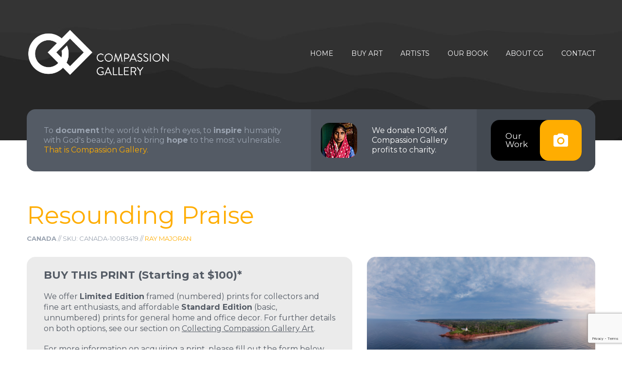

--- FILE ---
content_type: text/html;charset=UTF-8
request_url: https://compassion.gallery/photo-10083419/
body_size: 17156
content:
<!DOCTYPE html>
<!-- This site is Copyright 2026 Compassion Galleries Inc. Do not copy or reproduce any source code from this site. -->
<html lang="en" class="wide wow-animation">
<head>
<title>Cape Bear Lighthouse, PEI, Canada // Resounding Praise - Photo by Ray Majoran - Compassion Gallery</title>
<meta property="og:site_name" content="Compassion Gallery">
<meta property="og:locale" content="en_US" />
<meta property="og:title" content="Cape Bear Lighthouse, PEI, Canada // Resounding Praise - Photo by Ray Majoran">
<meta property="og:type" content="website" />
<meta property="fb:app_id" content="496769083987870">
<meta name="p:domain_verify" content="8eaf03e31915497fb8212ad6216e6ecf"/>
<meta name="keywords" content="Cape Bear Lighthouse, PEI, Canada, photo, Ray Majoran" />
<meta name="description" content="Check out this Limited Edition Collector's print of Resounding Praise (Cape Bear Lighthouse, PEI, Canada) by fine art photographer, Ray Majoran. Compassion Gallery aims to help people become unOblivious to the world around them. 100% of profits are donated to help those in need." />
<meta property="og:description" content="Check out this Limited Edition Collector's print of Resounding Praise (Cape Bear Lighthouse, PEI, Canada) by fine art photographer, Ray Majoran. Compassion Gallery aims to help people become unOblivious to the world around them. 100% of profits are donated to help those in need." />
<meta property="og:url" content="https://compassion.gallery/photo-10083419/" />
<meta property="og:image" content="https://compassion.gallery/data/compassion/photogallery/l/10/083/419.jpg" />
<link rel="canonical" href="https://compassion.gallery/photo-10083419/" />
<!-- Google tag (gtag.js) -->
<script async src="https://www.googletagmanager.com/gtag/js?id=G-ENYE8QJ2E9"></script>
<script>
window.dataLayer = window.dataLayer || [];
function gtag(){dataLayer.push(arguments);}
gtag('js', new Date());
gtag('config', 'G-ENYE8QJ2E9');
</script> 
<link href="//cdn-images.mailchimp.com/embedcode/slim-10_7.css" rel="stylesheet" type="text/css">
<script src='https://www.google.com/recaptcha/api.js'></script>
<meta name="format-detection" content="telephone=no"/>
<meta name="viewport" content="width=device-width, height=device-height, initial-scale=1.0, maximum-scale=1.0, user-scalable=0"/>
<meta http-equiv="X-UA-Compatible" content="IE=edge,chrome=1">
<meta http-equiv="Content-Type" content="text/html; charset=utf-8" />
<meta name="google-site-verification" content="zlWhrC9IXA_WYkFWYo_-lqMCcjp8Z8VmiBnV95bcihU" />
<!-- Stylesheets -->
<link rel="icon" href="/images/favicon-32x32.png" type="image/x-icon">
<link href='https://fonts.googleapis.com/css?family=Montserrat:400,700' rel='stylesheet' type='text/css'>
<link rel="stylesheet" href="/css/style.css">
<link rel="stylesheet" href="/plugin/components/Magnific Popup/magnific-popup.css">
<link rel="stylesheet" href="/css/additions.css?1">
<!--[if lt IE 10]> <script src="js/html5shiv.min.js"></script> <![endif]-->
<!-- Begin Facebook Pixel Code -->
<script>
!function(f,b,e,v,n,t,s){if(f.fbq)return;n=f.fbq=function(){n.callMethod?
n.callMethod.apply(n,arguments):n.queue.push(arguments)};if(!f._fbq)f._fbq=n;
n.push=n;n.loaded=!0;n.version='2.0';n.queue=[];t=b.createElement(e);t.async=!0;
t.src=v;s=b.getElementsByTagName(e)[0];s.parentNode.insertBefore(t,s)}(window,
document,'script','https://connect.facebook.net/en_US/fbevents.js');
fbq('init', '621384831269425');
fbq('track', 'PageView');
fbq('track', 'ViewContent', {
content_type: 'product',
content_ids: ['10083419']
});
</script>
<noscript><img height="1" width="1" style="display:none"
src="https://www.facebook.com/tr?id=621384831269425&ev=PageView&noscript=1"
/></noscript>
<!-- End Facebook Pixel Code -->
<!-- Begin Sharaholic Code -->
<script type="text/javascript" data-cfasync="false" src="//dsms0mj1bbhn4.cloudfront.net/assets/pub/shareaholic.js" data-shr-siteid="b814e84d15b34d7f6652a0c546bb6726" async="async"></script>
<!-- End Sharaholic Code -->
</head>
<body>
<script>
window.fbAsyncInit = function() {
FB.init({
appId : '496769083987870',
cookie : true,
xfbml : true,
version : 'v2.8'
});
FB.AppEvents.logPageView();
};
(function(d, s, id){
var js, fjs = d.getElementsByTagName(s)[0];
if (d.getElementById(id)) {return;}
js = d.createElement(s); js.id = id;
js.src = "//connect.facebook.net/en_US/sdk.js";
fjs.parentNode.insertBefore(js, fjs);
}(document, 'script', 'facebook-jssdk'));
</script>
<!-- The Main Wrapper -->
<div class="page">
<!--For older internet explorer-->
<div class="old-ie" style='background: #212121; padding: 10px 0; box-shadow: 3px 3px 5px 0 rgba(0,0,0,.3); clear: both; text-align:center; position: relative; z-index:1;'>
<a href="http://windows.microsoft.com/en-US/internet-explorer/..">
<img src="/images/ie8-panel/warning_bar_0000_us.jpg" height="42" width="820" alt="You are using an outdated browser. For a faster, safer browsing experience, upgrade for free today."/>
</a>
</div>
<!--END block for older internet explorer-->
<header class="page-header bg-texture-1 well-1 relative">
<!-- RD Navbar -->
<div class="rd-navbar-wrap">
<nav class="rd-navbar" data-rd-navbar-lg="rd-navbar-static">
<div class="rd-navbar-inner">
<div class="rd-navbar-panel">
<button class="rd-navbar-toggle" data-rd-navbar-toggle=".rd-navbar">
<span></span>
</button>
<a href="/" class="rd-navbar-brand box">
<div class="box__body logo-header">
<span>Compassion Gallery</span>
</div>
</a>
</div>
<div class="rd-navbar-nav-wrap">
<ul class="rd-navbar-nav">
<li>
<a href="/">Home</a>
</li>
<li>
<a href="/gallery">Buy Art</a>
<ul class="rd-navbar-dropdown">
<li>
<a href="/gallery">Featured Collections</a>
</li>
<li>
<a href="/raymajoran">Ray's Collection</a>
</li>
<li>
<a href="/brianklassen">Brian's Collection</a>
</li>
<li>
<a href="/mikelee">Mike's Collection</a>
</li>
<li>
<a href="/marianne">Marianne's Collection</a>
</li>
<li>
<a href="/frames">Framing Options</a>
</li>
<li>
<a href="/calendar">2026 Calendar</a>
</li>
</ul>
</li>
<li>
<a href="/artists">Artists</a>
<ul class="rd-navbar-dropdown">
<li>
<a href="/raymajoran">Ray Majoran</a>
</li>
<li>
<a href="/brianklassen">Brian Klassen</a>
</li>
<li>
<a href="/mikelee">Mike Lee</a>
</li>
<li>
<a href="/marianne">Marianne VanderSpek</a>
</li>
</ul>
</li>
<li>
<a href="/unOblivious">Our Book</a>
</li>
<li>
<a href="/our-story">About CG</a>
<ul class="rd-navbar-dropdown">
<li>
<a href="/our-story">Our Story</a>
</li>
<li>
<a href="/charity">100% to Charity</a>
</li>
<li>
<a href="/collectors">Collecting CG Art</a>
</li>
<li>
<a href="/press">News &amp; Press</a>
</li>
<li>
<a href="/assets">Brand Assets</a>
</li>
<li>
<a href="/licensing">Photo Licensing Info</a>
</li>
<li>
<a href="/153">Why 153?</a>
</li>
<li>
<a href="/faq">FAQ's</a>
</li>
</ul>
</li>
<li>
<a href="/contact">Contact</a>
</li>
</ul>
</div>
</div>
</nav>
</div>
<div class="container relative z-index-2">
<div class="wrapper-1 text-center text-sm-left">
<div class="row row-no-gutter row-xs-middle row-sm-reverse">
<div class="col-sm-7 col-lg-6">
<div class="row row-sm-no-gutter row-sm-reverse flow-offset-5">
<div class="col-sm-5 sm-bg-color-grayscale-darken-variant-1 text-center">
<div class="inset-7">
<a href="/gallery" class="btn_play item">
Our<br>Work
<span>
<img src="/images/page1_icon02.png" width="30" height="30" alt="">
</span>
</a>
</div>
</div>
<div class="col-sm-7 sm-bg-color-grayscale-darken flex flex-middle flex-center-to-sm offset-9">
<div class="box inset-5">
<div class="box__left">
<img class="icon-type-2" src="/images/page1_img01.jpg" width="75" height="72" alt="">
</div>
<div class="box__body text-left">
<a href="/charity" class="heading-6 text-color-contrast">We donate 100% of Compassion Gallery profits to charity.</a>
</div>
</div>
</div>
</div>
</div>
<div class="col-sm-5 col-lg-6">
<div class="inset-4">
<h6>To
<strong>document</strong>
the world with fresh eyes, to
<strong>inspire</strong>
humanity with God's beauty, and to bring
<strong>hope</strong>
to the most vulnerable.
<nobr><a href="/our-story">That is Compassion Gallery.</a></nobr>
</h6>
</div>
</div>
</div>
</div>
</div>
</header>
<main class="page-content text-center text-md-left">
<section class="well-6 text-lg-left photo-well">
<div class="container standard-copy">
<div class="row offset-12 photo-deck-row">
<div class="col-sm-12 photo-deck">
<h2 class="text-color-primary">Resounding Praise</h2>
<div class="small artist-2">
<span class="text-sbold">Canada</span> // SKU: CANADA-10083419 //
<a href="/raymajoran" class="">Ray Majoran</a>
</div>
</div>
</div>
<a name="formbegin"></a>
<div class="row standard-copy photo-deck-row margin-top-0"> 
<div class="col-sm-7 photo-deck">
<div class="medium">
<div class="border-radius bg-color-grayscale-2 bg-c inset-4 margin-top-30"> 
<a name="form1"></a>
<h5 class="text-sbold small-color margin-top-0">BUY THIS PRINT <span class="text-sbold">(Starting at $100)*</span></h5>
<div class="medium small-color">
<p>We offer <strong>Limited Edition</strong> framed (numbered) prints for collectors and fine art enthusiasts, and affordable <strong>Standard Edition</strong> (basic, unnumbered) prints for general home and office decor. For further details on both options, see our section on <a href="/collectors" class="text-underline">Collecting Compassion Gallery Art</a>.</p>
<p>For more information on acquiring a print, please fill out the form below.</p>
<!-- RD Mailform -->
<form class='rd-mailform' method="post" action="#formbegin" name="mailform">
<input type="hidden" name="update" value="Y">
<input type="hidden" name="fd" value="Y">
<!-- RD Mailform Type -->
<input type="hidden" name="form-type" value="contact"/>
<!-- END RD Mailform Type -->
<fieldset class="mfinfo-type-2">
<div class="row">
<div class="col-md-12">
<label data-add-placeholder>
<input type="text"
name="name"
placeholder="Your Name"
value=""
/>
</label>
</div>
</div>
<div class="row">
<div class="col-md-12">
<label data-add-placeholder>
<input type="text"
name="email"
placeholder="Your Email Address"
value=""
/>
</label>
</div>
</div>
<div class="row">
<div class="col-md-12">
<label data-add-placeholder>
<input type="text"
name="phone"
value=""
placeholder="Your Telephone (Optional)"
/>
</label>
</div>
</div>
<div class="row">
<div class="col-md-12">
<label data-add-placeholder class="select">
<select name="productx" id="productx" />
<option value="">I am interested in...</option>
<option>Limited Edition Collector's Print (framed + signed + numbered)</option>
<option>Standard Edition (unsigned) Print</option>
<option>Other</option>
</select>
</label>
</div>
</div>
<p>&nbsp;</p>
<p class="text-medium">Any other comments / details?</p>
<label data-add-placeholder>
<textarea name="message" placeholder="Enter details/comments here"></textarea>
</label>
<input type="hidden" name="g-recaptcha-response" id="g-recaptcha-response" />
<script src="https://www.google.com/recaptcha/enterprise.js?render=6LdKpS0sAAAAAEoIjEYJ1NoLlAzgVrjClwG5rALt"></script>
<script>
(function(){
var siteKey = '6LdKpS0sAAAAAEoIjEYJ1NoLlAzgVrjClwG5rALt';
var action = 'verify';
function setToken(token){
var el = document.getElementById('g-recaptcha-response');
if(el){ el.value = token; }
}
if(window.grecaptcha && grecaptcha.enterprise && grecaptcha.enterprise.ready){
grecaptcha.enterprise.ready(function(){
grecaptcha.enterprise.execute(siteKey, { action: action })
.then(setToken);
});
}
})();
</script>
<div class="mfControls btn-group pull-md-left offset-9">
<button class="btn btn-lg btn-primary btn-anis-type-2" type="submit">
<img class="icon icon-left icon-inset-2" src="/images/page1_icon04.png" width="25" height="26" alt="">
<span class="inline-block">Request Quote</span>
</button>
</div>
<div class="mfInfo"></div>
</fieldset>
</form>
<div class="row margin-top-40">
<div class="col-md-12">
<p class="small small-black">* <a href="/collectors" class="text-underline">View Pricing Guide</a></p>
</div>
</div>
<!-- END RD Mailform -->
</div>
</div>
</div>
</div>
<div class="col-sm-5 photo">
<div class="border-radius margin-top-30">
<a class="artfull" href="/data/compassion/photogallery/l/10/083/419.jpg" style="width:100%"><img class="border-radius" src="/data/compassion/photogallery/l/10/083/419.jpg" style="width:100%" alt="Photo of Cape Bear Lighthouse, PEI, Canada"></a>
</div>
<a href="/data/compassion/photogallery/l/10/083/419.jpg" class="btn btn-sm btn-primary btn-more margin-top-20 btn-photo artfull">
<span class="inline-block">Zoom In</span>
</a>
<a href="/data/compassion/photogallery/l/10/083/419.jpg" data-mat="White" data-include_frame="1" data-room="14" data-frame="Metal Jet Black" data-formaction="?#form1" data-orientation="wide" data-size="32x18" data-maxsize="80x45" class="btn btn-sm btn-primary btn-more margin-top-20 preview">
<span class="inline-block">Preview This Photo in a Room</span>
</a>
<div class="small artist-2">
<h6 class="margin-top-30 text-sbold small-color">Notes from Ray</h6>
<div class="text-underline-a small-color text-normalcase"><p><span>(Cape Bear Lighthouse, PEI, Canada)</span></p>
<p><span>As your name, O God, so your praise reaches to the ends of the earth. Your right hand is filled with righteousness.</span></p>
<p><span>&mdash; Psalm 48:10 (ESV)</span><span></span></p></div>
</div>
<a class="btn btn-xss btn-primary btn-more margin-top-30" href="/raymajoran">View More Photos by Ray Majoran</a> <a class="btn btn-xss btn-primary btn-more margin-top-30" href="https://glimpseofinfinity.com" target="_blank">View Ray's Personal Site</a>
</div>
</div>
<BR>
</div>
</section>
</main>
<script type="application/ld+json">
{
"@context": "https://schema.org",
"@type": "ImageObject",
"creator": {
"@type": "Person",
"name": "Ray Majoran"
},
"contentLocation": "Cape Bear Lighthouse, PEI, Canada",
"contentUrl": "https://compassion.gallery/data/compassion/photogallery/l/10/083/419.jpg",
"datePublished": "2023-11-12",
"description": "&#x28;Cape Bear Lighthouse, PEI, Canada&#x29;&#xd;&#xa;As your name, O God, so your praise reaches to the ends of the earth. Your right hand is filled with righteousness.&#xd;&#xa;&amp;mdash&#x3b; Psalm 48&#x3a;10 &#x28;ESV&#x29;",
"name": "Resounding Praise",
"copyrightNotice": "Ray Majoran",
"creditText": "Ray Majoran",
"license":"https://compassion.gallery/licensing/",
"acquireLicensePage":"https://compassion.gallery/contact/"
}
</script>
<!--========================================================
FOOTER
==========================================================-->
<footer class="page-footer text-center text-lg-left bg-texture-2">
<div class="container relative inset-15">
<div class="wrapper-2 text-center text-md-left">
<div class="row row-no-gutter row-xs-middle inset-8 preffix-3">
<div class="col-md-8 col-lg-8">
<img class="inset-6" src="/images/page1_icon05.png" width="34" height="25" alt="">
<h4 class="inline-block">Newsletter</h4>
<h6 class="offset-4">Subscribe to our newsletter to receive news, updates, and other stuff
by email.</h6>
</div>
<div class="col-md-preffix-1 col-md-3 col-lg-preffix-1 col-lg-3 no-margin text-right subscriber">
<!-- RD Mailform -->
<a href="/subscribe" class="btn btn-md btn-primary">
<img class="icon icon-left icon-inset-1" src="/images/page1_icon01.png" width="21" height="27" alt="">
<span class="inline-block">Subscribe</span>
</a>
<!-- END RD Mailform -->
</div>
</div>
</div>
</div>
<section class="well-5--inset-1">
<div class="container">
<div class="row">
<div class="col-lg-4">
<ul class="inline-list preffix-0">
<li><a href="https://www.instagram.com/compassiongallery/" target="_blank" class="icon-type-2 icon-sm icon-contrast fa-instagram"></a></li>
<li><a href="https://www.pinterest.com/compassiongallery/" target="_blank" class="icon-type-2 icon-sm icon-contrast fa-pinterest"></a></li>
<!-- <li><a href="#" class="icon-type-2 icon-sm icon-contrast fa-twitter"></a></li> -->
<li><a href="https://www.facebook.com/compassiongallery/" target="_blank" class="icon-type-2 icon-sm icon-contrast fa-facebook"></a></li>
<li><a href="https://twitter.com/unobliviousart" target="_blank" class="icon-type-2 icon-sm icon-contrast fa-twitter"></a></li>
</ul>
</div>
<div class="col-lg-preffix-1 col-lg-4 col-address">
<address class="inset-9">
<a href="#" class="box">
<div class="box__left">
<img src="/images/page1_icon06.png" width="31" height="38" alt="">
</div>
<div class="box__body text-left">
3-60 Meg Drive<br>
London, ON N6E 3T6
</div>
</a>
</address>
</div>
<div class="col-lg-3">
<p class="copyright">
<span class="text-color-primary">Compassion Galleries Inc. &copy; <span id="copyright-year"></span></span><BR>
Job 12:7-10 #UnOblivious
</p>
</div>
</div>
</div>
</section>
</footer>
</div>
<!-- Core Scripts -->
<script src="/js/core.min.js"></script>
<!-- Additional Functionality Scripts -->
<script src="/js/script.js"></script>
<script src="/plugin/components/Magnific Popup/jquery.magnific-popup.min.js"></script>
<script>
$('.artfull').magnificPopup({type:'image'});
</script>
<link rel="stylesheet" href="/plugin/components/bootstrap.colorpicker/css/bootstrap-colorpicker.css">
<script src="/plugin/components/bootstrap.colorpicker/js/bootstrap-colorpicker.js"></script>
<link rel="stylesheet" href="/plugin/components/canvas.preview/css/canvas.preview.css">
<script src="/plugin/components/canvas.preview/js/canvas.preview.js"></script>
</body>
</html>


--- FILE ---
content_type: text/html; charset=utf-8
request_url: https://www.google.com/recaptcha/enterprise/anchor?ar=1&k=6LdKpS0sAAAAAEoIjEYJ1NoLlAzgVrjClwG5rALt&co=aHR0cHM6Ly9jb21wYXNzaW9uLmdhbGxlcnk6NDQz&hl=en&v=N67nZn4AqZkNcbeMu4prBgzg&size=invisible&anchor-ms=20000&execute-ms=30000&cb=bkf6a58i4a61
body_size: 48950
content:
<!DOCTYPE HTML><html dir="ltr" lang="en"><head><meta http-equiv="Content-Type" content="text/html; charset=UTF-8">
<meta http-equiv="X-UA-Compatible" content="IE=edge">
<title>reCAPTCHA</title>
<style type="text/css">
/* cyrillic-ext */
@font-face {
  font-family: 'Roboto';
  font-style: normal;
  font-weight: 400;
  font-stretch: 100%;
  src: url(//fonts.gstatic.com/s/roboto/v48/KFO7CnqEu92Fr1ME7kSn66aGLdTylUAMa3GUBHMdazTgWw.woff2) format('woff2');
  unicode-range: U+0460-052F, U+1C80-1C8A, U+20B4, U+2DE0-2DFF, U+A640-A69F, U+FE2E-FE2F;
}
/* cyrillic */
@font-face {
  font-family: 'Roboto';
  font-style: normal;
  font-weight: 400;
  font-stretch: 100%;
  src: url(//fonts.gstatic.com/s/roboto/v48/KFO7CnqEu92Fr1ME7kSn66aGLdTylUAMa3iUBHMdazTgWw.woff2) format('woff2');
  unicode-range: U+0301, U+0400-045F, U+0490-0491, U+04B0-04B1, U+2116;
}
/* greek-ext */
@font-face {
  font-family: 'Roboto';
  font-style: normal;
  font-weight: 400;
  font-stretch: 100%;
  src: url(//fonts.gstatic.com/s/roboto/v48/KFO7CnqEu92Fr1ME7kSn66aGLdTylUAMa3CUBHMdazTgWw.woff2) format('woff2');
  unicode-range: U+1F00-1FFF;
}
/* greek */
@font-face {
  font-family: 'Roboto';
  font-style: normal;
  font-weight: 400;
  font-stretch: 100%;
  src: url(//fonts.gstatic.com/s/roboto/v48/KFO7CnqEu92Fr1ME7kSn66aGLdTylUAMa3-UBHMdazTgWw.woff2) format('woff2');
  unicode-range: U+0370-0377, U+037A-037F, U+0384-038A, U+038C, U+038E-03A1, U+03A3-03FF;
}
/* math */
@font-face {
  font-family: 'Roboto';
  font-style: normal;
  font-weight: 400;
  font-stretch: 100%;
  src: url(//fonts.gstatic.com/s/roboto/v48/KFO7CnqEu92Fr1ME7kSn66aGLdTylUAMawCUBHMdazTgWw.woff2) format('woff2');
  unicode-range: U+0302-0303, U+0305, U+0307-0308, U+0310, U+0312, U+0315, U+031A, U+0326-0327, U+032C, U+032F-0330, U+0332-0333, U+0338, U+033A, U+0346, U+034D, U+0391-03A1, U+03A3-03A9, U+03B1-03C9, U+03D1, U+03D5-03D6, U+03F0-03F1, U+03F4-03F5, U+2016-2017, U+2034-2038, U+203C, U+2040, U+2043, U+2047, U+2050, U+2057, U+205F, U+2070-2071, U+2074-208E, U+2090-209C, U+20D0-20DC, U+20E1, U+20E5-20EF, U+2100-2112, U+2114-2115, U+2117-2121, U+2123-214F, U+2190, U+2192, U+2194-21AE, U+21B0-21E5, U+21F1-21F2, U+21F4-2211, U+2213-2214, U+2216-22FF, U+2308-230B, U+2310, U+2319, U+231C-2321, U+2336-237A, U+237C, U+2395, U+239B-23B7, U+23D0, U+23DC-23E1, U+2474-2475, U+25AF, U+25B3, U+25B7, U+25BD, U+25C1, U+25CA, U+25CC, U+25FB, U+266D-266F, U+27C0-27FF, U+2900-2AFF, U+2B0E-2B11, U+2B30-2B4C, U+2BFE, U+3030, U+FF5B, U+FF5D, U+1D400-1D7FF, U+1EE00-1EEFF;
}
/* symbols */
@font-face {
  font-family: 'Roboto';
  font-style: normal;
  font-weight: 400;
  font-stretch: 100%;
  src: url(//fonts.gstatic.com/s/roboto/v48/KFO7CnqEu92Fr1ME7kSn66aGLdTylUAMaxKUBHMdazTgWw.woff2) format('woff2');
  unicode-range: U+0001-000C, U+000E-001F, U+007F-009F, U+20DD-20E0, U+20E2-20E4, U+2150-218F, U+2190, U+2192, U+2194-2199, U+21AF, U+21E6-21F0, U+21F3, U+2218-2219, U+2299, U+22C4-22C6, U+2300-243F, U+2440-244A, U+2460-24FF, U+25A0-27BF, U+2800-28FF, U+2921-2922, U+2981, U+29BF, U+29EB, U+2B00-2BFF, U+4DC0-4DFF, U+FFF9-FFFB, U+10140-1018E, U+10190-1019C, U+101A0, U+101D0-101FD, U+102E0-102FB, U+10E60-10E7E, U+1D2C0-1D2D3, U+1D2E0-1D37F, U+1F000-1F0FF, U+1F100-1F1AD, U+1F1E6-1F1FF, U+1F30D-1F30F, U+1F315, U+1F31C, U+1F31E, U+1F320-1F32C, U+1F336, U+1F378, U+1F37D, U+1F382, U+1F393-1F39F, U+1F3A7-1F3A8, U+1F3AC-1F3AF, U+1F3C2, U+1F3C4-1F3C6, U+1F3CA-1F3CE, U+1F3D4-1F3E0, U+1F3ED, U+1F3F1-1F3F3, U+1F3F5-1F3F7, U+1F408, U+1F415, U+1F41F, U+1F426, U+1F43F, U+1F441-1F442, U+1F444, U+1F446-1F449, U+1F44C-1F44E, U+1F453, U+1F46A, U+1F47D, U+1F4A3, U+1F4B0, U+1F4B3, U+1F4B9, U+1F4BB, U+1F4BF, U+1F4C8-1F4CB, U+1F4D6, U+1F4DA, U+1F4DF, U+1F4E3-1F4E6, U+1F4EA-1F4ED, U+1F4F7, U+1F4F9-1F4FB, U+1F4FD-1F4FE, U+1F503, U+1F507-1F50B, U+1F50D, U+1F512-1F513, U+1F53E-1F54A, U+1F54F-1F5FA, U+1F610, U+1F650-1F67F, U+1F687, U+1F68D, U+1F691, U+1F694, U+1F698, U+1F6AD, U+1F6B2, U+1F6B9-1F6BA, U+1F6BC, U+1F6C6-1F6CF, U+1F6D3-1F6D7, U+1F6E0-1F6EA, U+1F6F0-1F6F3, U+1F6F7-1F6FC, U+1F700-1F7FF, U+1F800-1F80B, U+1F810-1F847, U+1F850-1F859, U+1F860-1F887, U+1F890-1F8AD, U+1F8B0-1F8BB, U+1F8C0-1F8C1, U+1F900-1F90B, U+1F93B, U+1F946, U+1F984, U+1F996, U+1F9E9, U+1FA00-1FA6F, U+1FA70-1FA7C, U+1FA80-1FA89, U+1FA8F-1FAC6, U+1FACE-1FADC, U+1FADF-1FAE9, U+1FAF0-1FAF8, U+1FB00-1FBFF;
}
/* vietnamese */
@font-face {
  font-family: 'Roboto';
  font-style: normal;
  font-weight: 400;
  font-stretch: 100%;
  src: url(//fonts.gstatic.com/s/roboto/v48/KFO7CnqEu92Fr1ME7kSn66aGLdTylUAMa3OUBHMdazTgWw.woff2) format('woff2');
  unicode-range: U+0102-0103, U+0110-0111, U+0128-0129, U+0168-0169, U+01A0-01A1, U+01AF-01B0, U+0300-0301, U+0303-0304, U+0308-0309, U+0323, U+0329, U+1EA0-1EF9, U+20AB;
}
/* latin-ext */
@font-face {
  font-family: 'Roboto';
  font-style: normal;
  font-weight: 400;
  font-stretch: 100%;
  src: url(//fonts.gstatic.com/s/roboto/v48/KFO7CnqEu92Fr1ME7kSn66aGLdTylUAMa3KUBHMdazTgWw.woff2) format('woff2');
  unicode-range: U+0100-02BA, U+02BD-02C5, U+02C7-02CC, U+02CE-02D7, U+02DD-02FF, U+0304, U+0308, U+0329, U+1D00-1DBF, U+1E00-1E9F, U+1EF2-1EFF, U+2020, U+20A0-20AB, U+20AD-20C0, U+2113, U+2C60-2C7F, U+A720-A7FF;
}
/* latin */
@font-face {
  font-family: 'Roboto';
  font-style: normal;
  font-weight: 400;
  font-stretch: 100%;
  src: url(//fonts.gstatic.com/s/roboto/v48/KFO7CnqEu92Fr1ME7kSn66aGLdTylUAMa3yUBHMdazQ.woff2) format('woff2');
  unicode-range: U+0000-00FF, U+0131, U+0152-0153, U+02BB-02BC, U+02C6, U+02DA, U+02DC, U+0304, U+0308, U+0329, U+2000-206F, U+20AC, U+2122, U+2191, U+2193, U+2212, U+2215, U+FEFF, U+FFFD;
}
/* cyrillic-ext */
@font-face {
  font-family: 'Roboto';
  font-style: normal;
  font-weight: 500;
  font-stretch: 100%;
  src: url(//fonts.gstatic.com/s/roboto/v48/KFO7CnqEu92Fr1ME7kSn66aGLdTylUAMa3GUBHMdazTgWw.woff2) format('woff2');
  unicode-range: U+0460-052F, U+1C80-1C8A, U+20B4, U+2DE0-2DFF, U+A640-A69F, U+FE2E-FE2F;
}
/* cyrillic */
@font-face {
  font-family: 'Roboto';
  font-style: normal;
  font-weight: 500;
  font-stretch: 100%;
  src: url(//fonts.gstatic.com/s/roboto/v48/KFO7CnqEu92Fr1ME7kSn66aGLdTylUAMa3iUBHMdazTgWw.woff2) format('woff2');
  unicode-range: U+0301, U+0400-045F, U+0490-0491, U+04B0-04B1, U+2116;
}
/* greek-ext */
@font-face {
  font-family: 'Roboto';
  font-style: normal;
  font-weight: 500;
  font-stretch: 100%;
  src: url(//fonts.gstatic.com/s/roboto/v48/KFO7CnqEu92Fr1ME7kSn66aGLdTylUAMa3CUBHMdazTgWw.woff2) format('woff2');
  unicode-range: U+1F00-1FFF;
}
/* greek */
@font-face {
  font-family: 'Roboto';
  font-style: normal;
  font-weight: 500;
  font-stretch: 100%;
  src: url(//fonts.gstatic.com/s/roboto/v48/KFO7CnqEu92Fr1ME7kSn66aGLdTylUAMa3-UBHMdazTgWw.woff2) format('woff2');
  unicode-range: U+0370-0377, U+037A-037F, U+0384-038A, U+038C, U+038E-03A1, U+03A3-03FF;
}
/* math */
@font-face {
  font-family: 'Roboto';
  font-style: normal;
  font-weight: 500;
  font-stretch: 100%;
  src: url(//fonts.gstatic.com/s/roboto/v48/KFO7CnqEu92Fr1ME7kSn66aGLdTylUAMawCUBHMdazTgWw.woff2) format('woff2');
  unicode-range: U+0302-0303, U+0305, U+0307-0308, U+0310, U+0312, U+0315, U+031A, U+0326-0327, U+032C, U+032F-0330, U+0332-0333, U+0338, U+033A, U+0346, U+034D, U+0391-03A1, U+03A3-03A9, U+03B1-03C9, U+03D1, U+03D5-03D6, U+03F0-03F1, U+03F4-03F5, U+2016-2017, U+2034-2038, U+203C, U+2040, U+2043, U+2047, U+2050, U+2057, U+205F, U+2070-2071, U+2074-208E, U+2090-209C, U+20D0-20DC, U+20E1, U+20E5-20EF, U+2100-2112, U+2114-2115, U+2117-2121, U+2123-214F, U+2190, U+2192, U+2194-21AE, U+21B0-21E5, U+21F1-21F2, U+21F4-2211, U+2213-2214, U+2216-22FF, U+2308-230B, U+2310, U+2319, U+231C-2321, U+2336-237A, U+237C, U+2395, U+239B-23B7, U+23D0, U+23DC-23E1, U+2474-2475, U+25AF, U+25B3, U+25B7, U+25BD, U+25C1, U+25CA, U+25CC, U+25FB, U+266D-266F, U+27C0-27FF, U+2900-2AFF, U+2B0E-2B11, U+2B30-2B4C, U+2BFE, U+3030, U+FF5B, U+FF5D, U+1D400-1D7FF, U+1EE00-1EEFF;
}
/* symbols */
@font-face {
  font-family: 'Roboto';
  font-style: normal;
  font-weight: 500;
  font-stretch: 100%;
  src: url(//fonts.gstatic.com/s/roboto/v48/KFO7CnqEu92Fr1ME7kSn66aGLdTylUAMaxKUBHMdazTgWw.woff2) format('woff2');
  unicode-range: U+0001-000C, U+000E-001F, U+007F-009F, U+20DD-20E0, U+20E2-20E4, U+2150-218F, U+2190, U+2192, U+2194-2199, U+21AF, U+21E6-21F0, U+21F3, U+2218-2219, U+2299, U+22C4-22C6, U+2300-243F, U+2440-244A, U+2460-24FF, U+25A0-27BF, U+2800-28FF, U+2921-2922, U+2981, U+29BF, U+29EB, U+2B00-2BFF, U+4DC0-4DFF, U+FFF9-FFFB, U+10140-1018E, U+10190-1019C, U+101A0, U+101D0-101FD, U+102E0-102FB, U+10E60-10E7E, U+1D2C0-1D2D3, U+1D2E0-1D37F, U+1F000-1F0FF, U+1F100-1F1AD, U+1F1E6-1F1FF, U+1F30D-1F30F, U+1F315, U+1F31C, U+1F31E, U+1F320-1F32C, U+1F336, U+1F378, U+1F37D, U+1F382, U+1F393-1F39F, U+1F3A7-1F3A8, U+1F3AC-1F3AF, U+1F3C2, U+1F3C4-1F3C6, U+1F3CA-1F3CE, U+1F3D4-1F3E0, U+1F3ED, U+1F3F1-1F3F3, U+1F3F5-1F3F7, U+1F408, U+1F415, U+1F41F, U+1F426, U+1F43F, U+1F441-1F442, U+1F444, U+1F446-1F449, U+1F44C-1F44E, U+1F453, U+1F46A, U+1F47D, U+1F4A3, U+1F4B0, U+1F4B3, U+1F4B9, U+1F4BB, U+1F4BF, U+1F4C8-1F4CB, U+1F4D6, U+1F4DA, U+1F4DF, U+1F4E3-1F4E6, U+1F4EA-1F4ED, U+1F4F7, U+1F4F9-1F4FB, U+1F4FD-1F4FE, U+1F503, U+1F507-1F50B, U+1F50D, U+1F512-1F513, U+1F53E-1F54A, U+1F54F-1F5FA, U+1F610, U+1F650-1F67F, U+1F687, U+1F68D, U+1F691, U+1F694, U+1F698, U+1F6AD, U+1F6B2, U+1F6B9-1F6BA, U+1F6BC, U+1F6C6-1F6CF, U+1F6D3-1F6D7, U+1F6E0-1F6EA, U+1F6F0-1F6F3, U+1F6F7-1F6FC, U+1F700-1F7FF, U+1F800-1F80B, U+1F810-1F847, U+1F850-1F859, U+1F860-1F887, U+1F890-1F8AD, U+1F8B0-1F8BB, U+1F8C0-1F8C1, U+1F900-1F90B, U+1F93B, U+1F946, U+1F984, U+1F996, U+1F9E9, U+1FA00-1FA6F, U+1FA70-1FA7C, U+1FA80-1FA89, U+1FA8F-1FAC6, U+1FACE-1FADC, U+1FADF-1FAE9, U+1FAF0-1FAF8, U+1FB00-1FBFF;
}
/* vietnamese */
@font-face {
  font-family: 'Roboto';
  font-style: normal;
  font-weight: 500;
  font-stretch: 100%;
  src: url(//fonts.gstatic.com/s/roboto/v48/KFO7CnqEu92Fr1ME7kSn66aGLdTylUAMa3OUBHMdazTgWw.woff2) format('woff2');
  unicode-range: U+0102-0103, U+0110-0111, U+0128-0129, U+0168-0169, U+01A0-01A1, U+01AF-01B0, U+0300-0301, U+0303-0304, U+0308-0309, U+0323, U+0329, U+1EA0-1EF9, U+20AB;
}
/* latin-ext */
@font-face {
  font-family: 'Roboto';
  font-style: normal;
  font-weight: 500;
  font-stretch: 100%;
  src: url(//fonts.gstatic.com/s/roboto/v48/KFO7CnqEu92Fr1ME7kSn66aGLdTylUAMa3KUBHMdazTgWw.woff2) format('woff2');
  unicode-range: U+0100-02BA, U+02BD-02C5, U+02C7-02CC, U+02CE-02D7, U+02DD-02FF, U+0304, U+0308, U+0329, U+1D00-1DBF, U+1E00-1E9F, U+1EF2-1EFF, U+2020, U+20A0-20AB, U+20AD-20C0, U+2113, U+2C60-2C7F, U+A720-A7FF;
}
/* latin */
@font-face {
  font-family: 'Roboto';
  font-style: normal;
  font-weight: 500;
  font-stretch: 100%;
  src: url(//fonts.gstatic.com/s/roboto/v48/KFO7CnqEu92Fr1ME7kSn66aGLdTylUAMa3yUBHMdazQ.woff2) format('woff2');
  unicode-range: U+0000-00FF, U+0131, U+0152-0153, U+02BB-02BC, U+02C6, U+02DA, U+02DC, U+0304, U+0308, U+0329, U+2000-206F, U+20AC, U+2122, U+2191, U+2193, U+2212, U+2215, U+FEFF, U+FFFD;
}
/* cyrillic-ext */
@font-face {
  font-family: 'Roboto';
  font-style: normal;
  font-weight: 900;
  font-stretch: 100%;
  src: url(//fonts.gstatic.com/s/roboto/v48/KFO7CnqEu92Fr1ME7kSn66aGLdTylUAMa3GUBHMdazTgWw.woff2) format('woff2');
  unicode-range: U+0460-052F, U+1C80-1C8A, U+20B4, U+2DE0-2DFF, U+A640-A69F, U+FE2E-FE2F;
}
/* cyrillic */
@font-face {
  font-family: 'Roboto';
  font-style: normal;
  font-weight: 900;
  font-stretch: 100%;
  src: url(//fonts.gstatic.com/s/roboto/v48/KFO7CnqEu92Fr1ME7kSn66aGLdTylUAMa3iUBHMdazTgWw.woff2) format('woff2');
  unicode-range: U+0301, U+0400-045F, U+0490-0491, U+04B0-04B1, U+2116;
}
/* greek-ext */
@font-face {
  font-family: 'Roboto';
  font-style: normal;
  font-weight: 900;
  font-stretch: 100%;
  src: url(//fonts.gstatic.com/s/roboto/v48/KFO7CnqEu92Fr1ME7kSn66aGLdTylUAMa3CUBHMdazTgWw.woff2) format('woff2');
  unicode-range: U+1F00-1FFF;
}
/* greek */
@font-face {
  font-family: 'Roboto';
  font-style: normal;
  font-weight: 900;
  font-stretch: 100%;
  src: url(//fonts.gstatic.com/s/roboto/v48/KFO7CnqEu92Fr1ME7kSn66aGLdTylUAMa3-UBHMdazTgWw.woff2) format('woff2');
  unicode-range: U+0370-0377, U+037A-037F, U+0384-038A, U+038C, U+038E-03A1, U+03A3-03FF;
}
/* math */
@font-face {
  font-family: 'Roboto';
  font-style: normal;
  font-weight: 900;
  font-stretch: 100%;
  src: url(//fonts.gstatic.com/s/roboto/v48/KFO7CnqEu92Fr1ME7kSn66aGLdTylUAMawCUBHMdazTgWw.woff2) format('woff2');
  unicode-range: U+0302-0303, U+0305, U+0307-0308, U+0310, U+0312, U+0315, U+031A, U+0326-0327, U+032C, U+032F-0330, U+0332-0333, U+0338, U+033A, U+0346, U+034D, U+0391-03A1, U+03A3-03A9, U+03B1-03C9, U+03D1, U+03D5-03D6, U+03F0-03F1, U+03F4-03F5, U+2016-2017, U+2034-2038, U+203C, U+2040, U+2043, U+2047, U+2050, U+2057, U+205F, U+2070-2071, U+2074-208E, U+2090-209C, U+20D0-20DC, U+20E1, U+20E5-20EF, U+2100-2112, U+2114-2115, U+2117-2121, U+2123-214F, U+2190, U+2192, U+2194-21AE, U+21B0-21E5, U+21F1-21F2, U+21F4-2211, U+2213-2214, U+2216-22FF, U+2308-230B, U+2310, U+2319, U+231C-2321, U+2336-237A, U+237C, U+2395, U+239B-23B7, U+23D0, U+23DC-23E1, U+2474-2475, U+25AF, U+25B3, U+25B7, U+25BD, U+25C1, U+25CA, U+25CC, U+25FB, U+266D-266F, U+27C0-27FF, U+2900-2AFF, U+2B0E-2B11, U+2B30-2B4C, U+2BFE, U+3030, U+FF5B, U+FF5D, U+1D400-1D7FF, U+1EE00-1EEFF;
}
/* symbols */
@font-face {
  font-family: 'Roboto';
  font-style: normal;
  font-weight: 900;
  font-stretch: 100%;
  src: url(//fonts.gstatic.com/s/roboto/v48/KFO7CnqEu92Fr1ME7kSn66aGLdTylUAMaxKUBHMdazTgWw.woff2) format('woff2');
  unicode-range: U+0001-000C, U+000E-001F, U+007F-009F, U+20DD-20E0, U+20E2-20E4, U+2150-218F, U+2190, U+2192, U+2194-2199, U+21AF, U+21E6-21F0, U+21F3, U+2218-2219, U+2299, U+22C4-22C6, U+2300-243F, U+2440-244A, U+2460-24FF, U+25A0-27BF, U+2800-28FF, U+2921-2922, U+2981, U+29BF, U+29EB, U+2B00-2BFF, U+4DC0-4DFF, U+FFF9-FFFB, U+10140-1018E, U+10190-1019C, U+101A0, U+101D0-101FD, U+102E0-102FB, U+10E60-10E7E, U+1D2C0-1D2D3, U+1D2E0-1D37F, U+1F000-1F0FF, U+1F100-1F1AD, U+1F1E6-1F1FF, U+1F30D-1F30F, U+1F315, U+1F31C, U+1F31E, U+1F320-1F32C, U+1F336, U+1F378, U+1F37D, U+1F382, U+1F393-1F39F, U+1F3A7-1F3A8, U+1F3AC-1F3AF, U+1F3C2, U+1F3C4-1F3C6, U+1F3CA-1F3CE, U+1F3D4-1F3E0, U+1F3ED, U+1F3F1-1F3F3, U+1F3F5-1F3F7, U+1F408, U+1F415, U+1F41F, U+1F426, U+1F43F, U+1F441-1F442, U+1F444, U+1F446-1F449, U+1F44C-1F44E, U+1F453, U+1F46A, U+1F47D, U+1F4A3, U+1F4B0, U+1F4B3, U+1F4B9, U+1F4BB, U+1F4BF, U+1F4C8-1F4CB, U+1F4D6, U+1F4DA, U+1F4DF, U+1F4E3-1F4E6, U+1F4EA-1F4ED, U+1F4F7, U+1F4F9-1F4FB, U+1F4FD-1F4FE, U+1F503, U+1F507-1F50B, U+1F50D, U+1F512-1F513, U+1F53E-1F54A, U+1F54F-1F5FA, U+1F610, U+1F650-1F67F, U+1F687, U+1F68D, U+1F691, U+1F694, U+1F698, U+1F6AD, U+1F6B2, U+1F6B9-1F6BA, U+1F6BC, U+1F6C6-1F6CF, U+1F6D3-1F6D7, U+1F6E0-1F6EA, U+1F6F0-1F6F3, U+1F6F7-1F6FC, U+1F700-1F7FF, U+1F800-1F80B, U+1F810-1F847, U+1F850-1F859, U+1F860-1F887, U+1F890-1F8AD, U+1F8B0-1F8BB, U+1F8C0-1F8C1, U+1F900-1F90B, U+1F93B, U+1F946, U+1F984, U+1F996, U+1F9E9, U+1FA00-1FA6F, U+1FA70-1FA7C, U+1FA80-1FA89, U+1FA8F-1FAC6, U+1FACE-1FADC, U+1FADF-1FAE9, U+1FAF0-1FAF8, U+1FB00-1FBFF;
}
/* vietnamese */
@font-face {
  font-family: 'Roboto';
  font-style: normal;
  font-weight: 900;
  font-stretch: 100%;
  src: url(//fonts.gstatic.com/s/roboto/v48/KFO7CnqEu92Fr1ME7kSn66aGLdTylUAMa3OUBHMdazTgWw.woff2) format('woff2');
  unicode-range: U+0102-0103, U+0110-0111, U+0128-0129, U+0168-0169, U+01A0-01A1, U+01AF-01B0, U+0300-0301, U+0303-0304, U+0308-0309, U+0323, U+0329, U+1EA0-1EF9, U+20AB;
}
/* latin-ext */
@font-face {
  font-family: 'Roboto';
  font-style: normal;
  font-weight: 900;
  font-stretch: 100%;
  src: url(//fonts.gstatic.com/s/roboto/v48/KFO7CnqEu92Fr1ME7kSn66aGLdTylUAMa3KUBHMdazTgWw.woff2) format('woff2');
  unicode-range: U+0100-02BA, U+02BD-02C5, U+02C7-02CC, U+02CE-02D7, U+02DD-02FF, U+0304, U+0308, U+0329, U+1D00-1DBF, U+1E00-1E9F, U+1EF2-1EFF, U+2020, U+20A0-20AB, U+20AD-20C0, U+2113, U+2C60-2C7F, U+A720-A7FF;
}
/* latin */
@font-face {
  font-family: 'Roboto';
  font-style: normal;
  font-weight: 900;
  font-stretch: 100%;
  src: url(//fonts.gstatic.com/s/roboto/v48/KFO7CnqEu92Fr1ME7kSn66aGLdTylUAMa3yUBHMdazQ.woff2) format('woff2');
  unicode-range: U+0000-00FF, U+0131, U+0152-0153, U+02BB-02BC, U+02C6, U+02DA, U+02DC, U+0304, U+0308, U+0329, U+2000-206F, U+20AC, U+2122, U+2191, U+2193, U+2212, U+2215, U+FEFF, U+FFFD;
}

</style>
<link rel="stylesheet" type="text/css" href="https://www.gstatic.com/recaptcha/releases/N67nZn4AqZkNcbeMu4prBgzg/styles__ltr.css">
<script nonce="mAIU2x8dOZRCFYyx3BmZUQ" type="text/javascript">window['__recaptcha_api'] = 'https://www.google.com/recaptcha/enterprise/';</script>
<script type="text/javascript" src="https://www.gstatic.com/recaptcha/releases/N67nZn4AqZkNcbeMu4prBgzg/recaptcha__en.js" nonce="mAIU2x8dOZRCFYyx3BmZUQ">
      
    </script></head>
<body><div id="rc-anchor-alert" class="rc-anchor-alert"></div>
<input type="hidden" id="recaptcha-token" value="[base64]">
<script type="text/javascript" nonce="mAIU2x8dOZRCFYyx3BmZUQ">
      recaptcha.anchor.Main.init("[\x22ainput\x22,[\x22bgdata\x22,\x22\x22,\[base64]/[base64]/[base64]/[base64]/[base64]/[base64]/KGcoTywyNTMsTy5PKSxVRyhPLEMpKTpnKE8sMjUzLEMpLE8pKSxsKSksTykpfSxieT1mdW5jdGlvbihDLE8sdSxsKXtmb3IobD0odT1SKEMpLDApO08+MDtPLS0pbD1sPDw4fFooQyk7ZyhDLHUsbCl9LFVHPWZ1bmN0aW9uKEMsTyl7Qy5pLmxlbmd0aD4xMDQ/[base64]/[base64]/[base64]/[base64]/[base64]/[base64]/[base64]\\u003d\x22,\[base64]\\u003d\x22,\x22bkpRw7bDrsKkb0FvW8OZwqYcw4oFw4Q0KC5FSSMQAcKxQMOXwrrDt8KTwo/Cu2jDgcOHFcKeK8KhEcKSw5zDmcKcw7HCry7CmRkPJV9Nbk/DlMOMUcOjIsK1NMKgwoMzGnxSWEPCmw/[base64]/Cp8KHPMONGsKCwqDCvcK2w5Njw4TCncK9w5FsdcKNZ8OhJcO8w47Cn07CosOBNCzDnXvCqlwcwrjCjMKkNsO5wpUzwrwkIlYfwoAFBcK8w54NNVQTwoEgwprDjVjCn8KdPnwSw7zCuSpmKMOuwr/[base64]/[base64]/RsKuDMOOKMKQMXcbwq0zZsObDmDDu3jDn3PCusOoeh3CsmTCtcOKwqjDh1vCjcOhwrcOOU8NwrZ5w6IYwpDClcKufsKnJsK8Cw3CucKkTMOGQzVMwpXDsMKBwo/DvsKXw6/DhcK1w4lZwpHCtcOFdcO8KsO+w7RmwrM5woQcEGXDmsOKd8Ogw5wsw71iwpQtNSV6w6paw6NJGcONCn1QwqjDu8OTw7LDocK1ZSjDviXDiAvDg1PChMKbJsOQDR/[base64]/[base64]/Cpi3DrsKJKMKlw63CsMK4wrHCgjwxOcK2RmJUw4t6wohawqcSw5BGw4zDsE4qC8OQwpFew7N0EEMowrrDpxPDjsKBwr7ClS/[base64]/wpAPNS1cwozCtcKnQMOewrdWw5vDt8K8FsO+CxIWwqQKVsKlwpbChijClMOqTMOicXrCpCVaIMKXw4EIw7bChMO0LwVSMl10wrlkwp4pEcKVw68Owo3DrG9pwoDDlHdjwovDhCVGVcO/w57DlsKvw63DmBlIPWbCrMOqcG17UsK3HyTCvTHClMK8c0LCgQUzBwfDnRTClMO/[base64]/Cjw/DlMKDwo/CoDAHKwciSVJTw6QKw57DqS52w5vDrznCgHPDi8O/AcOSCsKEwoZ9Q3jCmsOycm3Ch8OHwpLDkRfCslAXwqvCux8GwoDCvTfDl8OOw5VFwp7DlMKBw5dEwoFQwpRVw6xqc8K1CMOTJUHDpcKhBVkAecK8w4g1w53DtkLCrQJQw67CoMKzwp5tBMKBD3HDqsOvFcO2XTLCiB7DoMK9fQtBLwjDl8O4RW/ClsKHwr/[base64]/[base64]/[base64]/Di8KhVMK1woIOccKQDsKZKgnCs8KXF8KRw73Cq8O+HXsXw6ZywofDokFywp7DhQRNwqnCicKyKVxqfh8GbsKuIkDChARHWyxoBRDDgzbCucOPJ3Njw6oyHMKLAcKPR8OPwqIzwr/CoH1bIgjCkBJbXxVTw71ZRy/CjsONDFzCsmFnwosqaQguw4nDt8Ouw7jCiMOMw702w4zCnCRvwoHDm8O0wrDDicKDGAIERsO+Q3zCh8OXecK0NjHCpHM7w4fDosOAwp7DgsKhw4sXUsODICXDpMOCwrwtw6/Dn07DrMO/R8KeA8O9YcORRx5Wwo9AP8OecHbDvsORIzrCml7DrQgdfcOFw440wpV+woF2w7M/wqsow48Dcw05w51ww4hiGEjDmMKUJcKwW8K+JcKzUMOXTlzDmA9hw5pCb1HDg8K5KHMoecKiRQLCrsO/Q8O3wp3Ds8KLRj3Di8KCJjvChMKjw4jCpMOIwqgSScOFwrEqHhTCgAzCgW3CpMKPYMKQJ8OLVRFBwrnDsAx2wpHCigVMRMOow6wqIl4twoLClsOCI8KxNz0hXVjDgMK+w7dbw6DDiTXClWbCm1jDikRVw7/[base64]/IhAZUcOcZ3PCkcKnwr1zwpvClsOrGsKZwoLCqcORwokWXcKCw6olGg7DtR8YZMKQw4rDosK3w5ccdUTDiQfDucOCf1DDrxZaYMKJBEHDpsODdsOQMMKowq5+PcOtwoHDvMORwp/CshBqBjLDgiI6w5trw78nTsK9wrPCscO1w5kww5LDpXkAw4TCocKvwp/DnFUgwqxxwpcCG8KIw7LCvC7ClgLCmsOAQsOIw6PDrcK4V8OwwqzCm8OYwrcXw5d0eWrDmsKoCydYwrTCtMOFwq/DpsKCwotSwqPDucO+wqctw5/CjsKywonCvcOULRw/EXbDnsKsHMOPYQDDiRVoKVjCqg1Nw7/[base64]/[base64]/DkS0ow7cywpkTEMKve3oVwq/[base64]/Dq8O7TcOdwp19w4PDvcO/AT10bMKXw5XCrMOWZgssVsKtwq54wqDDn1/[base64]/Ct8OJPMKBwqlew4w9w5PDqMOqwpk6wrDDoH3CkMOSKsKlw5xTCBEHEQvCuhIuBBbDvCjCs2JGwqsKw4DDqxQvVsOMPsOUUcKew6fDrFQ+M0XCjsO3wrFqw71jwr3CnMKGwrxkDAsKc8K0J8KRwoViw6h4woMyEcKiwrtCw5lWwqcxwrjDk8OJfsK8fBEwwp/CocKQSMK1fjbCt8Oxw6HDo8KRwqUAdsKywrjCj3nDlMKbw4HDusONHMKMwp3Cl8K/P8KgwrvDpMOOQ8OFwrlfDMKrwpHDkcKyY8OPEMO7LQXDklAQw75zw5HCqcKiXcKnw7LDqEphwrXCvcKrwrBzeRPCpsO8d8KqwobClmzDtTcvwoYxwqYHwoxqJR7Dl3Mswp7DssKUVMK/[base64]/[base64]/CnkDCpwkzZD/CiHEwD8KlNcKneMO4XMOhZsKARlrCp8K9L8OHw7fDqsKQHsKnw5JqDlPCvHLDtT/DlsOqw4tWaG3ChDDCpHJ1wot8wqhaw7cDbWpQwpUwNMOXw7Jwwql2F1nCusOqw4rDrsKmwowfPALDvlYUQcO2AMOZw6MRw7DCgMOGLsOTw6vDi37CuznCuEbCnGbDq8KULF/Diw8tHHHCgcOPwoLDm8K7wq3CvMOuwobCmjt/aHNtwqfCrB9AbykvOkRqb8KJwqfDlj0OwozCnABPwrAEFcKtBsKowrDCmcOoBTfDm8K1J2Q2wq/Dm8OyWXs7w4JDfcOpw43DsMOowrcWw7p7w4DCvMK2G8OtB3kYL8OywoMIwqjClMKXRMOJwqXDlETDs8K5asKaTMKww5dgwoLDuxN6w4/[base64]/[base64]/BGbDuMO8CsODwpbDindrwozDqQtbw7AAwoAYaMKCwrEWw5A0wqzCoBQfwqDCocOzUnbCnDsEEwUqw7cMMMK6VVc7w71iwrvDmMOzI8OBc8OvZUPDhsK0QG/Cv8OrECk+AcOcwo3DhWDDnjYhOcKJMUzChcOoJWIWU8KEwpvCo8O0bGo4wp3DsyHDs8KjwprCgcOWw5oewoLCmBB5w69bwqc3w6E2dzHDs8KEwqc+wrlyGkMuw6MjM8Ovw4PDqj4IfcOwR8KhOcK4w6fDt8OPLMKUF8KHw6/CjRjDtFvCmz/[base64]/ClDjDiy0kVm3DhMKtGzzDoW1ew7DDny3DmsKAesK4bh9bwqrCgVTCvGEDwpvCocOPdcOoKMOSwqDDmcOfQEt7GkrCg8ODORvCqMKZD8KGCMKkY3PCjmZXwrTDmi/CoVLDmQA8wrzCkMKSwr7DhB1QZsOPwq99JTJcw5kIw693JMOKw6J0wosQLChawrViecKCw77DucOdw44CNsOSw5PDrsKEwqxnPyTCqsK5ZcK9bBfDpxsawqXDlyzCpBZwwrnCp8K7DsKkKi3DmsKtwqY6BsKVw6/[base64]/Dr8OFw6rCjzzDtMKKwodQw7XDilUMw7HCp1Q/RcOmZGzCqBnDiCvDlmXDicKGw4t9HsO0YsK7TMKBbMKYwoPDiMKjwo8ZwpJ7wp1DTHvCm07Cg8KQOMKDw7Yyw7rDu3LDq8OCJTA2Z8OTH8KjeF/ChMORaDEdKMKmwoZqSRbDoGlXw5oqW8K7Z28xw6HCjFrCk8OTw4BbTsOtw7bDj1Evwp5iVMO3QS/DhWXCh1kxelvDqcO8w5/CjxsCZzwyL8KIw6cOwo9jwqDDoDQ1fhjCrR7DqcKyfC3DtsO1woErw5hTwpswwoAfZ8K3dnB3dMOjw67CnW4Dw4bCqsOKw6J2N8OPe8O6w6YTw77CiE/CjMO2w4bCuMOkwpQ/w73DtcK+STt4w47DhcK/[base64]/fMKww4JkbsOjw7HCuTrDg0jCr0YvSMO2w48UwpN8wrJmLXTCtcOyUFghCsKHVWMqwoAsFXbCl8OywpEeZcOjwrsmwonDrcOnw4Jzw5vCgyfCkcOlw6Rww5fDtsK/w48ewoF/dsKoE8KhDgZ5wrXDkMOJw5rDlw3CgSQ2w4/DpkUfacO/JmNuw7IwwrVVNxLDqTRDw4pQwpXCssK/wqDCg09UNcKSw5vCgsKOSsOCL8ObwrczwqjCjMKXOsOpQcKySMKEXGPCkEhQw6jDmcKaw7vDgjLCosO+w7tnNXzDvVFQw4RifFnCtg7Dn8OUYkR8acKBG8K+wrHDnR1MwqnDgmvDmR7CncKHwrNoWgTCrcOvaU1AwqIewooIw5/Co8KYbChowpXCmsKSw5VBEF7DpsKtw6DCiEhwwpfDtsKzOUdpUMONLcOFwp3DvQjDjsOtwr/[base64]/DksOBQMKiwqjDgHXDo8OARxXDtQFww4wKfsKiwqjDl8OEPcOdwq3ChMKfAUPCrEzCvDbDq17DgAl3w54oA8OcF8K/[base64]/w5fDrcOxJEN3QxvCqw4xwrokwpxlP8KSw7DDp8ONw7UBw7k3RBsbTl/CtsK5JRLDo8OtXsK6fRzCmcOVw6rDnsOaO8OjwrQoa1k2woXDpsOyX3DCh8OQw57CkcOWwpw/bMORREB2FR1UUcKdbMKSMsKLWzjCswjDtcOsw6V1TCTDicOmw5rDniVDecO5wrd2w4JXw70TwpvCr2QgbxDDvG3DncOtb8O9wr92wqbDusOaw4LDlcKXJHhzYlPDpUIvwrXDpSsAAcODAMKJw4XChsOnwoHDtcK0wpUQccOEwpLCvcK2XMKfw44gVsKkwqLCjcO/UsKzMlTCjgHDpsOSw4tcXH8sdcK2w6bCp8KVwpwMw7Rbw5Mkwqw/wqtGw5wTJMKOCH4RwoDCiMOcwqbCi8K3RRkYwr3ClMKIw7ttFQrDkMOaw7sQbsK6Mil6M8KaPBxAw7xRC8KuNBBaX8KDwrtcbsKwWTTCoWw/w6JzwrrCjcO+w5jDnXLCs8KUG8KewrzCjMKSZxHDrcKYwqTCvx/[base64]/[base64]/DmsKmw6nDvVtZJFXCmsKmwp00asKGwolPwqXDvTzDmzYXw68zw4APwrHDihN6w5MuO8K4fBx0dSXDmsO8WQDCoMO3wqVtwpd1w7DCqsO5w6M/WMO9w5ovZx/DpMK0w5gTwoIocsOMwogFLMKlwrzCtGPDjjPCjsOOwowaV04swrc8fMOnYmcaw4IgMsKqwqDCmk5dY8KOacK8W8K1NMOxbR3DiFfCkMKIR8KgCVpnw55+fhXDrcKxwrg3WcKBPsKHw5fDph/Chy/[base64]/DhkI+wpI3TzpGdEfCugRJw6XDusKMSsOWIsOqdDfCvMKnw4/Dk8Kkw6lkwq0YOSLCuWfDhS1bw5bDpWF3dGLCrAM+SDcPwpXCj8Ktw6oqw7XDlMO1V8OtGMKkfcKtERF+wrzDswPCrB/DhgzCgEDCh8KNfcOKRHNgIUtKa8OBw7dpwpE4Y8O5wr3DsFUHAjcmw6LCkgEtRDTCmjITwoHCuzU8O8K2MMK7wrDDrmxxw5g5w4vCusO3wqfCnSJKwrIKwrA8wqjDgxIBw5wTVn0QwqYwOsOxw4rDk2sNw4k0B8ONwq/Ci8KwwobCuzYhEmQMSw/[base64]/[base64]/CoHnDoMKSF13CiMKNwrURwrnCsQvDrj4nw7QkWcOJw6Vww44jAGzDjcKpw7c4w6XDqg3CqGQsIV7DpsOuKgQuwqQVwq9odwfDgxDCu8Kyw6E/wqjDuEMmw7MvwoJDGHbCgMKDw4A/woQPwoJPw5JMw5lNwrQATA4LwoXCgS3Cp8KNwrzDpHp9LcO3w7TDlcKsCFcUCDXCicKAQR/DscOvMcO7wq/Cvi8mBcK4w6U4AMOow5IBT8KRVMOBXWouwqDDj8O9wpjDlVM3wq92wr7CiTDDk8Kvax9Nw6pVw69uDjTDp8OLLUrChxdZwpsMw7gZEsOyYhFOw6/Cs8K6JMKHw5BNw4k7YjkaZCfDrlUsC8OoYAbChsOKe8KVTFYUNcORAMOYw4/DjT3DgsOxwokrw5dOIUVDwrHCrSo7ZcOawr0mwqzChMKWE0cbwpjDsS5FwrvDoxJoei7ClU/DosK0U3NSw7DDusOJw7orwozDvmHCnDXCqnDDpWR3IxHCksKlw7xKJcKtOAFaw50+w6o9wrrDsVITNsOcwpDCn8KdwqPDocOmYsK5LMOLL8OAdMK8MsKdw5TCh8ONOMKEfU9owpvCpMKZNMK1S8OdRSXCqjfDoMO/wrLDrcK0OCB1w73Ds8OTwoV2w5PCm8OCwobDkcKVAHTDiQ/CiDPDoEDCg8O3MCrDtHAFGsO4w44VL8OhSMO6w5k+w4HDkFHDtik/w4zCp8Oww5IVesK4PnA8dcOPFHrChznDisOiRXxcVMK9GzEQwq8Qen/[base64]/DnQFSZcKpdU7DphZBGsKxw7RCw69YeMOpPjwlw7TChjpoRCcdw5/Du8K4JDfCkMOnwqzDk8Okw6M1C1RNw4PCucKaw71bI8OJw47DjMKHbcKPwq3CvsKkwoPDrkk8GsOnwoEbw5JMIMK4wo/CvcOVKCTCmMKUYQ3DnsKFOhzCvcK4wpPDsX7DkBvCjsOpw5h3w67CnMOwClHDnyzCt1zDqcOfwpjDuRTDh2wOw4UaLMO5X8Oyw5XDjTvDpUDDlTnDlkxrLXM2wp0awq/[base64]/[base64]/DosKHQFrCkcKSB09uZMK5V8O2Gk7DhGM7w5pNdnDDlSofFEzChsKdD8OGw57DmQgdwp8nw7cqwpPDnyI9wqTDuMOBw5RfwpzCsMKHwrUxRcObwo3DuCYqW8K/NcOHEgMQw4x5VCfDk8KBY8KNwqFLZcKRQlzDjEvCs8Knwo/[base64]/CocOHUXrCmQ/DhjfDgwfCm8Kow40WcMOLw5vCtxrChsOHYSHDkXUmdCBMcMKkRsKgeBbDvyVyw7seBwTDgcKyw5vCq8OnJg0uwoDDsAliTDLCnsKWwpvChcOgw7zDqMKlw7zDs8O7wr4UT0DCqMKxF0M6LMO6wpBdw7jDu8O5wqHDrVDDm8O/wqrCg8K8w44ldMK8dEHDt8KjJcKkHMOzwq/CoDZlw5JnwpEvC8OHVi/[base64]/DjylDcjpFHF/[base64]/DrcO3K8K/[base64]/CsMKkwo12wrjCrFU1UXo9wp8Qw4LDrjbCjkF9wqPCgwVzd1/DkGp7wqXCtirCh8OGQGd6K8O6w63Ct8KMw7IDb8KLw6bCk2nCniTDv1Zgw5NFUnEYw61qwqg+w7ojIsK+dx3DsMOfRVPDs23CsAzDocK7SgYgw7fChsKRDxHDt8K5b8KtwpQXdcOYw4M2cH95QVEDwpbCmsOdfcK8w7DDiMO/f8OMw7NnMMO/KHLCuzDDoFvDn8KJwrjCvFcDwo96TMK/MsKkFcKBH8OfdQ3DrcOvw5AkHBjDgxdCw4DDkzJfw7oYRHVLw6Nyw4RHw6/CvMKRTMKrWh5Qw7onOMKlwpnCvsOPaXrDsElPw6Qzw63DlMOtOXDDpcOMcEbDrsKKwqDCjMOPw7vCv8KlfMOLJH/[base64]/ChcKFFsOBwqdZEzsrM8O9w7UpCcOewozCpy7Dp8KMai/Dl1TDjsK0D8Kaw5LCvMKrw4c0wpQFw6EIw7YMw5/[base64]/[base64]/[base64]/DhMKuw7jCrR3DmMO8YMKbKsOYXmnDhcOhwobDosOBwp/Dt8K8Hw/DoTdpwpguN8KgG8O5RiPCoSg4VzcmwpTCjWcuVhRhWcKiLcKOwqElwrJ/[base64]/[base64]/FcKnDhZieMK/OwDCksO7EwQAw4cKfUlawprCicOXw5jDq8ODQypawr0SwoYLw5TDhjQgwp8fwpvCt8OVQ8KZw6PCi17DhsKOPgEoQ8KJw5PCpEsZfQHDnFTDmx5hw47DscKeYiHDnBk/D8OwwqjDqUHDhMKBwpJDwrhnckoze31Qw4zDnMKCwrJPQFvDrADDnMOAw63DlAXDmsOdDxnDv8KVFcKDb8K3woLCqiTCkcOKw7LDqljCmMOzw73CpsKDwqlCw7Q1fcOKSjTCisKYwp7CjULCvcOGw6XDnyQdOsOCw4TDkxPCiiTCisKrKELDhBTCqMO7a1/CoVQSccKYwrbDhSp1WB7CrcKAw7otCkxjwqzCiCrDlBMsUQRWwpLCsS0yHWhPEFfCpGRlwp/DpErCuW/DhcO6wozCnSg8wp0TZ8Kqw6bDlcKOwqHDogEzw4dWw7DDrsK8FzNYwrTDncKpwovCkQ/[base64]/wqgiUMO7DSF6wroUwppgwoXDinIIbsOcw7TDvcOJw57Ct8Ktwo7DtSUawo3Cp8O/w44jVMKKwrFmw7fDjmfChcKwwqrCpn49w5NkwrzDrSzCmsO/wq47WsOUwoXDlMObdg/[base64]/DosK7csOAw67DmcO2wr/[base64]/[base64]/w4fDjsOWwrxjw60kw41ZGSLDlEXDlMKkwqLDksK4w5gUw7bCgWPCpABjw53CtcKRW29+w4VOw6DCgj0DcsOhDsOvacOpE8O1wqfDviPDssOtw7/[base64]/AcOzfMKvLcO/woDCgQoRS8OCMEEOwqXCqQHCtMKqw67CsBLCuCU7w55iwq7CkG1Zwq3CusKBw6rCskfChCnDrB7CvVxEwqvCnU0yM8KUcQvDpsOSGsKswqDCgxYse8KlZVvCi2fDoEw4w5czw7vCqxjChUnDm2vDnVQgVMK3M8KBEcK/QHDDk8Kqwqxhw6HCjsKCwq/CpMKtw4rCpMOdw6vDtcOpw61Od0h/FXjDu8K4PF1awrsmw4gIwpXCvwHChsOiMV7CsC/Cnl/[base64]/DoBXCjSdXJiVqw4TDrxRuw7TDjsOXw4/DtyERKMKlw6FXw6jCvsOeSMOFKC7CnjnCt3LCsWJ0w5xbw6HDrWFmPMOhc8KYKcKrw6AJZD1BHkDDhcKrXDkkwqXCpgfCsAXCicKNWsOLwqlwwoJhw5p4woLDjynDmzRkfUUpTH/CgUjDgyHDojVINMOBwqJpw6fCj0XChMKWwqTDtcKJbFHCkcKIwr4jwo/ChMKuwqsHW8KRXMO6wobCksOswo5jw6QPBcK6wqPCjsO8IsKww5kIOsKkwr1jQRrDjzzDqsOHdcO/[base64]/DuDd1w7VOw6AeCQvCsGhDw6PClsKWwq0vw6MOwrjCrgFFXMKLwoIMwrtYwowQcSrCrGzDsiYEw5fCqsKzwqDCglgWwrhBbFjDqUrDgMOXT8Oiwp/CgW/[base64]/Cq1AzEjdcw57CgVo/w4UBw4I3wqvCqMKXwqnCuzU4w5IZfsK9J8OZT8KoZsKxSFnCvBNEeF93wqrCvsK0QMOiNS/Dp8O6ScOew44rwpjCi1HChsOpw5vCkhTCoMOQwpbDi1rDsErCg8OVw4LDo8OBIcO/NsKqw6E3HMK8wpxOw4DCl8K8EsOhwpnDi09fwo7DqwsjwptowrjDk0Zwwr7Di8KPwq0GDMOtLMOmHDfDtggKdj0tPMOpIMKfw5g7fFbCiyvDjkbCscOZwqnDsjkIwpzDlHDCuh/CrMKJEcO5LcKDwrfDvcOpaMKPw4XDgMKtfcOFw6ZvwoBsBsKbCcOSacKxw6F3XEnCk8Kqw6/DqGULC0jDicKoScOgwromCsKQw5zCs8Kaw4XCj8KTw7nCqhjCucKRc8KZJ8K4TcOzwr0UMcONwqRZw7dqw6MzeWDDn8KfYcO6CgPDrMOSw7/[base64]/bz9KG8KaFsK6w6/CtsOpCcO/aH3DiHhRODsqdGlywqjChcOdTMKpBcO/woXDsibCsSzCiwhhw7hKw7TDvTwIOyg6dcOKfzNbw77DnXXCoMKrw7Z0wpPCs8KYw5DCvcKkw7s6wrTCsVBOw4HCssKlw6vDo8O/w6bDsWUowopsw6zDpMO0wovCk2PCnsOEw6luED47OgjDrH1jexXDkDfDgRYBU8KbwqnCuErCg1hIEMKHw5trLMK6BzzCnsKvwolWcsOOCgDDssO7worDpMO8wrHCkUjCqEADbCExw6DCscOKKcKRc2J2AcOAw5JTw7LCscOTwq7DhcOiwqnDlMKXEn/CuUANwpUVw5rDv8KoRgDCqxkUw7cxw5TDvcKbwonCj0JkwrrCqTALwphcMUvDkMKJw6vCosOELh4UTTFRw7LCp8OlOVLCoR5Sw6rDuHF7wrXDj8OTTWTCox/[base64]/woJOZ8OWCUkTw7vDscK/wrM4wrgrw7V3K8K9w5DCtsOwH8OKOWVgwpXDuMOAw7/CoBrDtSrDhsKQScOvNXQ0w4vCh8KKwpMjMldOwpzDngvCpMKrXcKPwo1ueU/DjXjCmV9RwqZLBlZPw6tTwqXDn8OCEy7CmVzCvMOdRgjChGXDgcK9wr1RwqPDmMOGDGzDhmUuHA/Di8Ohw6TDisKJwptnbMK5VsKbwo87IjI0IsKVwpR9woV0PXlnHCQpIMOgw48DIDwEVyvCg8O6OsK/w5fDjEzCvcKdfCHDqDPCv3Fae8OCw6INw7/CvsKgwphrw4Zow7YtBThiHiErb3LCtMKANcKaAwVlCcO6wqBiR8K3wpQ/ccKsHX8VwoNuVsO0wonCqsKrW094wppjw7LCgw7CocKfw4x9YwfCucK6w5zCsC1we8KYwq3DlxHDvcKBw5AUw5VSJVDCg8K6w4nDnF/CmMKYdsO+HBJuwrPCqiYUaSUew5MAw5HCiMO3wpzDosO/woDDj2vCm8Ktw6Maw4JSw4ZsGMO3w6zCokLDpjnCkQRmHsKBbMKJJ3omw6Q1MsOewqIFwrJsUcKCw6Iyw6ZeWsOOw4RZCMOvN8Oew4IVwr4QLcOGwoROfhFsWTtEw4QdIg/DqHBWwqHDrGfCiMKBYD/CmMKmwqnCh8OPwrQUwp52CiAeTyozA8Oow6AdY3sRwpx2asOzwpnDuMONN0/Di8KUwqkbDSLDrwc7wpMmwpBqPcKxwqLCjAtOf8ONw4EDwpTDsDHDjMOcMcKmQMOPWGDCoj/CosO1wq/[base64]/Dk0shXsO8w4bCqMOtwqwEwq4JwrhpwqdLwpc9InTDpgJ9TAvCjsKGw7A1N8ODwpoMw6fCpwjCvwl1w5rCtsO+wpcYw4lILMO4wr07I3UTQ8K7Xj/DszjCncK1woVew5w3wpfDjAzDoR4AdRNBIsOCw4vCo8OAwpsZXhQCw7oYBjDCnWwQeXpdw6t/w4dwIsKoY8K5I1/DrsKdVcO0X8OvO1LDl1hTGDA0wpJcwoQkNVkAOXAdw6fCv8OmH8OPw6/DrMKOacK1wprChDNFXsKIwqMWwol8aVfDsUbClcKWwqbCgcKtwqzDlw9Qw6DDk1Fow7odXXxQQsKCWcKsFsOQwqvCpcKHwr/CosOPI0A1w79tDsOvwqTCn1U+ZMOld8OnUcOewqrClcOCw5/Dm08SccKLH8Klbmctw7fDvsOqdsKEOcOuPlsyw7XDqR0DPlUTwrbCuE/DlcOxw7TChmnCksOzehrCmsK+T8KmwoXCt0ZTTsKiNsKDJcKUPMOew5XCm3zCqcKIRlsPwpdsB8OsT0AdIMKzG8Kmw7LDjcOmwpLCh8OYMcODbTB/w47CtMKlw44+woTDt2TCkcONwrfCqU3CrzXDqVUIw7jCsUptw6DCrBHDg0VHwrDDtkvDjMOXc3nCj8O+wqR7fsOqIUIkQcKFw6Jawo7DosKvw7fDkk1eKsKnw6XDq8K2w7kmwqkhQ8KFcErDozHDjcKKwp/Dm8KlwotfworDv3DCuQTCk8Ktw5h/VEsbKHnCtS3Cow/CocO/[base64]/DpFlPw6XDmx/CgcO4fkbCrgMcwrbCjj0iOF3CkgYuYMKWVVvCmU8sw5XDrsO0w4YebWjCrFwJJsK6PsOZwrHDtRPCjk/Dk8OXesKTw7/Cm8O6w5hwGAPDlcK3RMK+w4lcJMOZw4w7wrrCg8KlPcKSw5orw6I7fcOTTGXChcOLwqJUw7/CtcKtw5vDucO3NgjDgsKSCSzCvlzCixDClcKFw5dyZsKrfDhHJyM5IQsRw6vCsTMowr3Dt2jDh8Kkwp4Aw7rDrmhVDTHDvEwzORDDpBw2wokYIQzDpsOLwq3ClG9ew4hrwqPChcKuwrzDtCLCtMKSw7kJwrTCosK+RMK9CU4rwpsbCMKOdMKVWHx8W8KSwqrChg/DqUVSw6FvI8Kzw63Dm8KAw59AQsOhw4zCg0HDjn0UQVo0w6B+FD7ChcKLw4RjKRxXeGAjwpt8w7gBCcKxEzAfwpJgw75LWwXCv8O3wqVOwoDCn2VfaMOeSmdJVcO/w6nDgMOlBsKTH8OOXsKhw7MNHE9QwoBpCmrCjzvCksK9w6wXwo0vwoMGf0jCpMKBUhAxwrLDoMKGw4MOwq/DkMOTw7FqLlw+wpwPwoPDt8K9dMO8wp5yaMK0w6dGIcOaw6cTNT/CtHTCvWTCusK9VcKzw5jDryt0w68/w5cUwol9wq5EwoF8w6YRw7bClkPClBrCtUPCmUZyw4giW8Ohw4FIEjQeOhAhw6VbwoQnw7HCuUBIScKQUsKsAMO8w6bDlSdKBsOxw7jCvsKew4rDiMKqw4/[base64]/wpJHJsOcwqnCiAEjBlcYw4oFworDkMOLwrfChsK7RS9jYMK3w54cwq/CiXFlUcKfwrzCucO9WxMKCcO4w6EBw57CicKDFh3CvXzCucKWw5dYw4rCkMKZesKfEAHDkMO6DBHCssOVwqvDpsK0wrRGwobCpcKET8KlVcKCdkrCncORc8K4wosdfgoZw5XDtsOjDzoRDsOAw6s5wqDChMOpAcOyw4ltw5hFQFFKw70Tw44/GiJYwokPwpPCnMKDwrHCssOjEhjDo1nDucO/[base64]/wrQpH8Kmwo/DoMODIyjDoVrCscKuBMKWw5EHw7jDp8Khw4bCr8KXVkTDtMOtXmnDksK2woPDlsOBazHDoMKtacO+w6gDwovDgsKmEBrDu0tWb8OEwobCvCbDpD1VdCHCssKWYiLCpj7CuMK0DAcsS1PDtx/DisK1cUvCrwrDjMOTWMOXw7Alw7fDicO0wqBwwrLDjVFGwrzCmh/CqhDDqcKNwpwcVAHDqsOHwp/CgUjDpMKxUsKAwqQ8P8KbKkXDoMOXwpnDqkHCgGFCwqA8C3c2NUk/[base64]/DusKHbMKRTEfDnCJAbsKbwrXDhMKew6A+W1p/w4ojYXnCnEZqw4x8wqxZw7vDrnfDpsKMwoXDlUbDsVVhwojDkcOldMOuE23DtMK1w6IdwpnCtGkpdcKGA8O3wrsGw7cqwpchHMKhZAYNwq/[base64]/Csl4NCx7DlMKWLsKxUnceQB7DucOSOkfClV7DkGTDkEAdwqXCp8OBSsOpwpTDscORw6/CmmwKw4DCqwrDjSnCpykgw4A/w5zCv8OCwr/Dk8OtesOkw5zDmcOmw7jDi0JkdDnCpsKDbMOpwo1mZlprw6lRK3vDvMOgw5TDs8ONK3jCsyLCmEzCiMO8wqwkSy3CmMOlw6tew7vDr0skasKFw6IXCT/Dt2QEwp/CpcOLHMKEb8OGw55bFcKzw5rDg8KlwqE1VsKiwpPDvUJpH8K3wpzCsUDCgsK/WGEKU8OdLsKiw7tyBsKvwqYsR1wWw7A0wqNhw4PDkVvDvcKZNlQfwoodw7kswoccwrtQO8KkaMK/S8OEwpYvw5c/wq7Dn29tw5NEw7nCrwLCgTgAZxpjw4t8N8KzwrvCpsOKwqjDpsK2w40IwoJKw65uw5V9w6bCn0DDmMK2BsKre1VBd8O/wq44HMOEPAkFUcKXTVjCkywTwrAOEMKiLX3CmhDCqMKcPcOQw6PDkFrDlSvDuCEoMcK1w6bChl9/QnPDg8KnCMKcwrw2w5V7w6HDg8KNOnw/I1F3O8KqHMOeOsOKYsO5ThFgCTNMwqEAIcKmWMKIYcOQwp7DhsO2w5EywqXDujgWw4Zyw7HCjsKcasKvH08awqjCvhlSP2MfUyYjw614RsORwp/DoTPDknLCkGE+csKZIcKgwrrDisOsXgPDrMKlXGLDi8OaGsOLLhkxIcOLwqvDosKswprCq3/DrMO0MsKJw6TDqMKKYsKBA8KFw6pTNkgow5bDi0PDvsKYRVTDkAnCvVo8w6zDkh93FsKbwpjCpU3CozBFwpwhwrXChxbCvwTDt0vCs8KKXA\\u003d\\u003d\x22],null,[\x22conf\x22,null,\x226LdKpS0sAAAAAEoIjEYJ1NoLlAzgVrjClwG5rALt\x22,0,null,null,null,1,[21,125,63,73,95,87,41,43,42,83,102,105,109,121],[7059694,341],0,null,null,null,null,0,null,0,null,700,1,null,0,\[base64]/76lBhnEnQkZnOKMAhnM8xEZ\x22,0,0,null,null,1,null,0,0,null,null,null,0],\x22https://compassion.gallery:443\x22,null,[3,1,1],null,null,null,1,3600,[\x22https://www.google.com/intl/en/policies/privacy/\x22,\x22https://www.google.com/intl/en/policies/terms/\x22],\x22d4wG7xLG3UrDsCH/u0weDfPB/qc1fkmkXjRWJtiNTGY\\u003d\x22,1,0,null,1,1769661487587,0,0,[254,123,150,122,191],null,[211],\x22RC-VCnyhuYkVyHJxA\x22,null,null,null,null,null,\x220dAFcWeA5ylLnnCP2uLd_E4QH47iUBhbQyHMueUkIMQeV3mMKuXJOBShoVcdsQL-wH0LbXn8HWJ3iAB7hn9r-sTXJnFDQigIO-0Q\x22,1769744287824]");
    </script></body></html>

--- FILE ---
content_type: text/css
request_url: https://compassion.gallery/plugin/components/canvas.preview/css/canvas.preview.css
body_size: 1002
content:
/* This tool is the property of Compassion Galleries Inc. - www.compassion.gallery - and should not be reproduced or copied under any circumstances. Doing so is a violation of copyright, and violators will be prosecuted. */

.cPModal,
.cPModal *{
	box-sizing: border-box;
}
.cPModal .cPLoading{
	width: 100%;
	height: 100%;
	background: rgba(0, 0, 0, 0.5);
	position: absolute;
	z-index: 999999;
	display: block;
	top: 0;
	left: 0;
	pointer-events: none;
}

.cPLoading i{
	position: absolute;
	left: 50%;
	top:50%;
	transform: translateX(-50%) translateY(-50%);
color: #fff;

}
.cPModal{
	max-height: 100%;
	max-width: 1000px;
	width:94%;
	position: absolute;
	top:35px;
	left:50%;
	display: none;
	text-align: center;
	margin:0px auto;
	transform:translateX(-50%);
/* 	border:1px solid #333; */
	z-index: 9999;
	box-shadow: 0 0 8px rgba(0, 0, 0, 0.6);
	background: #444;
	overflow: auto;
	min-height: 400px;
}
.cPModal select{
	-webkit-appearance: menulist;
	background-color:initial;
	color:initial;
	vertical-align: middle;
	border-radius: 5px;
	border: 1px solid #999;
	padding: 4px 10px;
}
.cPModal input[type="checkbox"]{
	-webkit-appearance: checkbox;
	background-color:initial;
	color:initial;
	vertical-align: middle;
}

.cPModal form{
	background: #fff;
	padding: 10px 40px 10px 20px;
	border-bottom: 1px solid #cdcdcd;
	color: #333;
	position: relative;
	z-index: 1;
	font-size: 12px;
	position: -webkit-sticky;
	position: -moz-sticky;
	position: -o-sticky;
	position: -ms-sticky;
	position: sticky;
	top: 0;
	z-index: 10;
}

.cPModal form label{
	margin: 0 6px;
	white-space: nowrap;
	display: inline-block;
	line-height: 1em;
	vertical-align: middle;
}
.cPModal form {
	display: table;
	width:100%;
}
.cPModal form > div{
	padding: 0;
	text-align: left;
	display: table-cell;
	vertical-align: middle;
}
.cPModal form button{
    padding: 12px 0;
    font-size: 1em;
	width: 150px;
	margin: 0;
	border-radius: 5px;
	min-width: 100%;
}

.cPModal .close{
	position: absolute;
	right: 8px;
	top: 8px;
	color: #333;
	z-index: 100;
	font-size: 1.25em;
	font-weight: normal;
}
.cPModal .close span{
	display:none;
}
.cPCanvasWrapper{
text-align: left;
width: 100%;
position: relative;
}
.cPCanvas{
	position: relative;
	margin: 40px auto;
	padding:0;
	background-color: #000;

	border: 15px solid rgba(66, 15, 0, 0.64);
	border-image:url("../images/frames/black.png") 30 repeat;
	-o-border-image:url("../images/frames/black.png") 30 repeat;
	-moz-border-image:url("../images/frames/black.png") 30 repeat;
	-webkit-border-image:url("../images/frames/black.png") 30 repeat;

	display: inline-block;
	box-shadow: 0px 0px 5px rgba(0, 0, 0, 0.6);
	margin-bottom:400px;
	left: 50%;
	transform: translateX(-50%);
}
.cPCanvas .mat{
	padding:10px;
	background-color: #fff;
}
.cPImage{
	background-position: center center;
	background-size: contain;
	background-repeat: no-repeat ;
}
.cPRoom{
max-width: inherit;
background-position: center bottom;
position: absolute;
background-repeat: no-repeat;
background-size: 1000px auto;
bottom: 0;
left: 50%;
z-index: 0;
transform: translateX(-50%);
}

.cPBGCover{
	top: 0;
left: 0;
width: 100%;
height: 100%;
z-index: 1042;
overflow: hidden;
position: fixed;
background: #0b0b0b;
opacity: 0.8;
	display: none;
}

.colorpicker,
.colorpicker *{
	box-sizing: content-box !important;
}

.colorpicker{
position: absolute;
background: #fff;
border: 1px solid #cdcdcd;
z-index: 9999999 !important;
min-width: 244px !important;
left: 0
}
.colorpicker:after,
.colorpicker:before{
	display: none;
}
.colorpicker-element {
	position: relative;
}
.colorpicker-element .input-group-addon{
	background: #fff;
	padding: 4px 4px 2px 4px;
	border-radius: 2px;
}

   .colorpicker-2x .colorpicker-saturation {
        width: 200px;
        height: 200px;
    }

    .colorpicker-2x .colorpicker-hue,
    .colorpicker-2x .colorpicker-alpha {
        width: 30px;
        height: 200px;
    }

    .colorpicker-2x .colorpicker-color,
    .colorpicker-2x .colorpicker-color div {
        display: none;

}
.colorpicker-2x .colorpicker-selectors i{
height: 20px;
width: 20px;
margin-left: 0 !important;
margin-right: 3px;
}

/*.p-width {
	display: block !important;
	float: left;
}

.p-incframe {
	display: block !important;
	float: left;
}

.p-rooms {
	display: block !important;
	float: left;
}

.p-frames {
	display: block !important;
	float: left;
}

.p-matting {
	display: block !important;
	float: left;
	clear:both;
}*/


--- FILE ---
content_type: application/javascript
request_url: https://compassion.gallery/js/script.js
body_size: 4218
content:
/**
 * @function      Include
 * @description   Includes an external scripts to the page
 * @param         {string} scriptUrl
 */
function include(scriptUrl) {
    document.write('<script src="' + scriptUrl + '"></script>');
}


/**
 * @function      Include
 * @description   Lazy script initialization
 */
function lazyInit(element, func) {
    var $win = jQuery(window),
        wh = $win.height();


    $win.on('load scroll', function () {
        var st = $(this).scrollTop();
        if (!element.hasClass('lazy-loaded')) {
            var et = element.offset().top,
                eb = element.offset().top + element.outerHeight();
            if (st + wh > et - 100 && st < eb + 100) {
                func.call();
                element.addClass('lazy-loaded');
            }
        }
    });
}

/**
 * @function      isIE
 * @description   checks if browser is an IE
 * @returns       {number} IE Version
 */
function isIE() {
    var myNav = navigator.userAgent.toLowerCase();
    return (myNav.indexOf('msie') != -1) ? parseInt(myNav.split('msie')[1]) : false;
};


/**
 * @module       Copyright
 * @description  Evaluates the copyright year
 */
;
(function ($) {
    $(document).ready(function () {
        $("#copyright-year").text((new Date).getFullYear());
    });
})(jQuery);


/**
 * @module       IE Fall&Polyfill
 * @description  Adds some loosing functionality to old IE browsers
 */
;
(function ($) {
    if (isIE() && isIE() < 11) {
        $('html').addClass('lt-ie11');
        $(document).ready(function () {
            PointerEventsPolyfill.initialize({});
        });
    }

    if (isIE() && isIE() < 10) {
        $('html').addClass('lt-ie10');
    }
})(jQuery);


/**
 * @module       WOW Animation
 * @description  Enables scroll animation on the page
 */
;
(function ($) {
    var o = $('html');
    if (o.hasClass('desktop') && o.hasClass("wow-animation") && $(".wow").length) {
        $(document).ready(function () {
            new WOW().init();
        });
    }
})(jQuery);


/**
 * @module       ToTop
 * @description  Enables ToTop Plugin
 */
;
(function ($) {
    var o = $('html');
    if (o.hasClass('desktop')) {

        $(document).ready(function () {
            $().UItoTop({
                easingType: 'easeOutQuart',
                containerClass: 'ui-to-top fa fa-angle-up'
            });
        });
    }
})(jQuery);

/**
 * @module       Responsive Tabs
 * @description  Enables Easy Responsive Tabs Plugin
 */
;
(function ($) {
    var o = $('.responsive-tabs');
    if (o.length > 0) {
        $(document).ready(function () {
            o.each(function () {
                var $this = $(this);
                $this.easyResponsiveTabs({
                    type: $this.attr("data-type") === "accordion" ? "accordion" : "default"
                });
            })
        });
    }
})(jQuery);

/**
 * @module       RD Mailform
 * @description  Enables RD Mailform Plugin
 */
/*;
(function ($) {
    var o = $('.rd-mailform');
    if (o.length > 0) {
        $(document).ready(function () {
            var o = $('.rd-mailform');

            if (o.length) {
                o.rdMailForm({
                    validator: {
                        'constraints': {
                            '@LettersOnly': {
                                message: 'Please use only letters.'
                            },
                            '@NumbersOnly': {
                                message: 'Please use only numbers.'
                            },
                            '@NotEmpty': {
                                message: 'This field should not be empty.'
                            },
                            '@Email': {
                                message: 'Enter valid e-mail address.'
                            },
                            '@Phone': {
                                message: 'Enter valid phone number.'
                            },
                            '@Date': {
                                message: 'Use MM/DD/YYYY format.'
                            },
                            '@SelectRequired': {
                                message: 'Please choose an option.'
                            }
                        }
                    }
                }, {
                    'MF000': 'Sent',
                    'MF001': 'Recipients are not set.',
                    'MF002': 'Form will not work locally.',
                    'MF003': 'Please define email field in your form.',
                    'MF004': 'Please define the type of your form.',
                    'MF254': 'Something went wrong with PHPMailer.',
                    'MF255': 'There was an error submitting the form.'
                });
            }
        });
    }
})(jQuery); */

/**
 * @module       RD Google Map
 * @description  Enables RD Google Map Plugin
 */

;
(function ($) {
    var o = $('#google-map');

    if (o.length) {
        include('//maps.google.com/maps/api/js');
        $(document).ready(function () {
            var head = document.getElementsByTagName('head')[0],
                insertBefore = head.insertBefore;

            head.insertBefore = function (newElement, referenceElement) {
                if (newElement.href && newElement.href.indexOf('//fonts.googleapis.com/css?family=Roboto') != -1 || newElement.innerHTML.indexOf('gm-style') != -1) {
                    return;
                }
                insertBefore.call(head, newElement, referenceElement);
            };

            lazyInit(o, function () {
                o.googleMap({
                    styles: [{"featureType":"water","stylers":[{"saturation":43},{"lightness":-11},{"hue":"#0088ff"}]},{"featureType":"road","elementType":"geometry.fill","stylers":[{"hue":"#ff0000"},{"saturation":-100},{"lightness":99}]},{"featureType":"road","elementType":"geometry.stroke","stylers":[{"color":"#808080"},{"lightness":54}]},{"featureType":"landscape.man_made","elementType":"geometry.fill","stylers":[{"color":"#ece2d9"}]},{"featureType":"poi.park","elementType":"geometry.fill","stylers":[{"color":"#ccdca1"}]},{"featureType":"road","elementType":"labels.text.fill","stylers":[{"color":"#767676"}]},{"featureType":"road","elementType":"labels.text.stroke","stylers":[{"color":"#ffffff"}]},{"featureType":"poi","stylers":[{"visibility":"off"}]},{"featureType":"landscape.natural","elementType":"geometry.fill","stylers":[{"visibility":"on"},{"color":"#b8cb93"}]},{"featureType":"poi.park","stylers":[{"visibility":"on"}]},{"featureType":"poi.sports_complex","stylers":[{"visibility":"on"}]},{"featureType":"poi.medical","stylers":[{"visibility":"on"}]},{"featureType":"poi.business","stylers":[{"visibility":"simplified"}]}]
                });
            });



        });
    }
})(jQuery);

/**
 * @module       RD Navbar
 * @description  Enables RD Navbar Plugin
 */
;
(function ($) {
    var o = $('.rd-navbar');
    if (o.length > 0) {
        $(document).ready(function () {
            o.RDNavbar({
                stuckWidth: 768,
                stuckMorph: true,
                stuckLayout: "rd-navbar-static",
                responsive: {
                    0: {
                        layout: 'rd-navbar-fixed',
                        focusOnHover: false
                    },
                    768: {
                        layout: 'rd-navbar-fullwidth'
                    },
                    1200: {
                        layout: o.attr("data-rd-navbar-lg").split(" ")[0],
                    }
                },
                onepage: {
                    enable: false,
                    offset: 0,
                    speed: 400
                }
            });
        });
    }
})(jQuery);

/**
 * @module       RD Parallax 3
 * @description  Enables RD Parallax 3 Plugin
 */

;
(function ($) {
    var o = $('.rd-parallax');
    if (o.length) {
        $(document).ready(function () {
            o.each(function () {
                var p = $(this);
                if (!p.parents(".swiper-slider").length) {
                    p.RDParallax({layerDirection: ($('html').hasClass("smoothscroll") || $('html').hasClass("smoothscroll-all")) && !isIE() ? "normal" : "inverse"});
                }
            });
        });
    }
})(jQuery);

/**
 * @module       RD Search
 * @description  Enables RD Search Plugin
 */
;
(function ($) {
    var o = $('.rd-navbar-search');
    if (o.length) {
        $(document).ready(function () {
            o.RDSearch({});
        });
    }
})(jQuery);

/* Audio Js
 ========================================================*/
;
(function ($) {
    var o = $('audio');
    if (o.length > 0) {
        $(document).ready(function () {
            o.rdAudio({
                fixedBG: 'transparent',
                fixed: true,
                fixedClass: 'fixed-player',
                playlistClass: 'music-list'
            });
        });
    }
})(jQuery);


/**
 * @module       Owl Carousel
 * @description  Enables Owl Carousel Plugin
 */
;
(function ($) {
    var o = $('.owl-carousel');
    if (o.length) {

        var isTouch = "ontouchstart" in window;

        function preventScroll(e) {
            e.preventDefault();
        }

        $(document).ready(function () {
            o.each(function () {
                var c = $(this),
                    responsive = {};

                var aliaces = ["-", "-xs-", "-sm-", "-md-", "-lg-", "-xl-"],
                    values = [0, 480, 768, 992, 1200, 1800],
                    i, j;

                for (i = 0; i < values.length; i++) {
                    responsive[values[i]] = {};
                    for (j = i; j >= -1; j--) {
                        if (!responsive[values[i]]["items"] && c.attr("data" + aliaces[j] + "items")) {
                            responsive[values[i]]["items"] = j < 0 ? 1 : parseInt(c.attr("data" + aliaces[j] + "items"));
                        }
                        if (!responsive[values[i]]["stagePadding"] && responsive[values[i]]["stagePadding"] !== 0 && c.attr("data" + aliaces[j] + "stage-padding")) {
                            responsive[values[i]]["stagePadding"] = j < 0 ? 0 : parseInt(c.attr("data" + aliaces[j] + "stage-padding"));
                        }
                        if (!responsive[values[i]]["margin"] && responsive[values[i]]["margin"] !== 0 && c.attr("data" + aliaces[j] + "margin")) {
                            responsive[values[i]]["margin"] = j < 0 ? 30 : parseInt(c.attr("data" + aliaces[j] + "margin"));
                        }
                        if (!responsive[values[i]]["mouseDrag"] && responsive[values[i]]["mouseDrag"] !== 0 && c.attr("data" + aliaces[j] + "mouse-drag")) {
                            responsive[values[i]]["mouseDrag"] = c.attr("data" + aliaces[j] + "mouse-drag") === "true";
                        }
                    }

                }

                c.owlCarousel({
                    autoplay: c.attr("data-autoplay") === "true",
                    autoplayTimeout: c.attr("data-autoplay-timeout") || 5000,
                    smartSpeed: c.attr("data-smart-speed") || 250,
                    loop: c.attr("data-loop") !== "false",
                    item: 1,
                    nav: c.attr("data-nav") === "true",
                    dots: c.attr("data-dots") === "true",
                    dotsEach: c.attr("data-dots-each") ? parseInt(c.attr("data-dots-each")) : false,
                    responsive: responsive,
                    navText: [],
                    onInitialized: function () {
                        if ($.fn.magnificPopup) {
                            var o = this.$element.attr('data-lightbox') !== "gallery",
                                g = this.$element.attr('data-lightbox') === "gallery";

                            if (o) {
                                this.$element.each(function () {
                                    var $this = $(this);
                                    $this.magnificPopup({
                                        type: $this.attr("data-lightbox"),
                                        callbacks: {
                                            open: function () {
                                                if (isTouch) {
                                                    $(document).on("touchmove", preventScroll);
                                                    $(document).swipe({
                                                        swipeDown: function () {
                                                            $.magnificPopup.close();
                                                        }
                                                    });
                                                }
                                            },
                                            close: function () {
                                                if (isTouch) {
                                                    $(document).off("touchmove", preventScroll);
                                                    $(document).swipe("destroy");
                                                }
                                            }
                                        }
                                    });
                                })
                            }

                            if (g) {
                                this.$element.each(function () {
                                    var $gallery = $(this);

                                    $gallery
                                        .find('[data-lightbox]').each(function () {
                                            var $item = $(this);
                                            $item.addClass("mfp-" + $item.attr("data-lightbox"));
                                        })
                                        .end()
                                        .magnificPopup({
                                            delegate: '.owl-item:not(.cloned) .owl-item [data-lightbox]',
                                            type: "image",
                                            gallery: {
                                                enabled: true
                                            },
                                            callbacks: {
                                                open: function () {
                                                    if (isTouch) {
                                                        $(document).on("touchmove", preventScroll);
                                                        $(document).swipe({
                                                            swipeDown: function () {
                                                                $.magnificPopup.close();
                                                            }
                                                        });
                                                    }
                                                },
                                                close: function () {
                                                    if (isTouch) {
                                                        $(document).off("touchmove", preventScroll);
                                                        $(document).swipe("destroy");
                                                    }
                                                }
                                            }
                                        });
                                })
                            }
                        }
                    }
                });
            });
        });
    }
})(jQuery);

/**
 * @module       Swiper Slider
 * @description  Enables Swiper Plugin
 */
;
(function ($, undefined) {
    var o = $(".swiper-slider");
    if (o.length) {
        function getSwiperHeight(object, attr) {
            var val = object.attr("data-" + attr),
                dim;

            if (!val) {
                return undefined;
            }

            dim = val.match(/(px)|(%)|(vh)$/i);

            if (dim.length) {
                switch (dim[0]) {
                    case "px":
                        return parseFloat(val);
                    case "vh":
                        return $(window).height() * (parseFloat(val) / 100);
                    case "%":
                        return object.width() * (parseFloat(val) / 100);
                }
            } else {
                return undefined;
            }
        }

        function toggleSwiperInnerVideos(swiper) {
            var videos;

            $.grep(swiper.slides, function (element, index) {
                var $slide = $(element),
                    video;

                if (index === swiper.activeIndex) {
                    videos = $slide.find("video");
                    if (videos.length) {
                        videos.get(0).play();
                    }
                } else {
                    $slide.find("video").each(function () {
                        this.pause();
                    });
                }
            });
        }

        function toggleSwiperCaptionAnimation(swiper) {
            if (isIE() && isIE() < 10) {
                return;
            }

            var prevSlide = $(swiper.container),
                nextSlide = $(swiper.slides[swiper.activeIndex]);

            prevSlide
                .find("[data-caption-animate]")
                .each(function () {
                    var $this = $(this);
                    $this
                        .removeClass("animated")
                        .removeClass($this.attr("data-caption-animate"))
                        .addClass("not-animated");
                });

            nextSlide
                .find("[data-caption-animate]")
                .each(function () {
                    var $this = $(this),
                        delay = $this.attr("data-caption-delay");

                    setTimeout(function () {
                        $this
                            .removeClass("not-animated")
                            .addClass($this.attr("data-caption-animate"))
                            .addClass("animated");
                    }, delay ? parseInt(delay) : 0);
                });
        }

        $(document).ready(function () {
            o.each(function () {
                var s = $(this);

                var pag = s.find(".swiper-pagination"),
                    next = s.find(".swiper-button-next"),
                    prev = s.find(".swiper-button-prev"),
                    bar = s.find(".swiper-scrollbar"),
                    h = getSwiperHeight(o, "height"), mh = getSwiperHeight(o, "min-height");
                s.find(".swiper-slide")
                    .each(function () {
                        var $this = $(this),
                            url;
                        if (url = $this.attr("data-slide-bg")) {
                            $this.css({
                                "background-image": "url(" + url + ")",
                                "background-size": "cover"
                            })
                        }
                    })
                    .end()
                    .find("[data-caption-animate]")
                    .addClass("not-animated")
                    .end()
                    .swiper({
                        autoplay: s.attr('data-autoplay') ? s.attr('data-autoplay') === "false" ? undefined : s.attr('data-autoplay') : 5000,
                        direction: s.attr('data-direction') ? s.attr('data-direction') : "horizontal",
                        effect: s.attr('data-slide-effect') ? s.attr('data-slide-effect') : "slide",
                        speed: s.attr('data-slide-speed') ? s.attr('data-slide-speed') : 600,
                        keyboardControl: s.attr('data-keyboard') === "true",
                        mousewheelControl: s.attr('data-mousewheel') === "true",
                        mousewheelReleaseOnEdges: s.attr('data-mousewheel-release') === "true",
                        nextButton: next.length ? next.get(0) : null,
                        prevButton: prev.length ? prev.get(0) : null,
                        pagination: pag.length ? pag.get(0) : null,
                        paginationClickable: pag.length ? pag.attr("data-clickable") !== "false" : false,
                        paginationBulletRender: pag.length ? pag.attr("data-index-bullet") === "true" ? function (index, className) {
                            return '<span class="' + className + '">' + (index + 1) + '</span>';
                        } : null : null,
                        scrollbar: bar.length ? bar.get(0) : null,
                        scrollbarDraggable: bar.length ? bar.attr("data-draggable") !== "false" : true,
                        scrollbarHide: bar.length ? bar.attr("data-draggable") === "false" : false,
                        loop: s.attr('data-loop') !== "false",
                        onTransitionStart: function (swiper) {
                            toggleSwiperInnerVideos(swiper);
                        },
                        onTransitionEnd: function (swiper) {
                            toggleSwiperCaptionAnimation(swiper);
                        },
                        onInit: function (swiper) {
                            toggleSwiperInnerVideos(swiper);
                            toggleSwiperCaptionAnimation(swiper);

                            var o = $(swiper.container).find('.rd-parallax');
                            if (o.length && window.RDParallax) {
                                o.RDParallax({
                                    layerDirection: ($('html').hasClass("smoothscroll") || $('html').hasClass("smoothscroll-all")) && !isIE() ? "normal" : "inverse"
                                });
                            }
                        }
                    });

                $(window)
                    .on("resize", function () {
                        var mh = getSwiperHeight(s, "min-height"),
                            h = getSwiperHeight(s, "height");
                        if (h) {
                            s.css("height", mh ? mh > h ? mh : h : h);
                        }
                    })
                    .load(function () {
                        s.find("video").each(function () {
                            if (!$(this).parents(".swiper-slide-active").length) {
                                this.pause();
                            }
                        });
                    })
                    .trigger("resize");
            });
        });
    }
})(jQuery);


$(function(){

	$('a.preview').canvasPreview({
    frame:'Metal Jet Black'
	});

})
